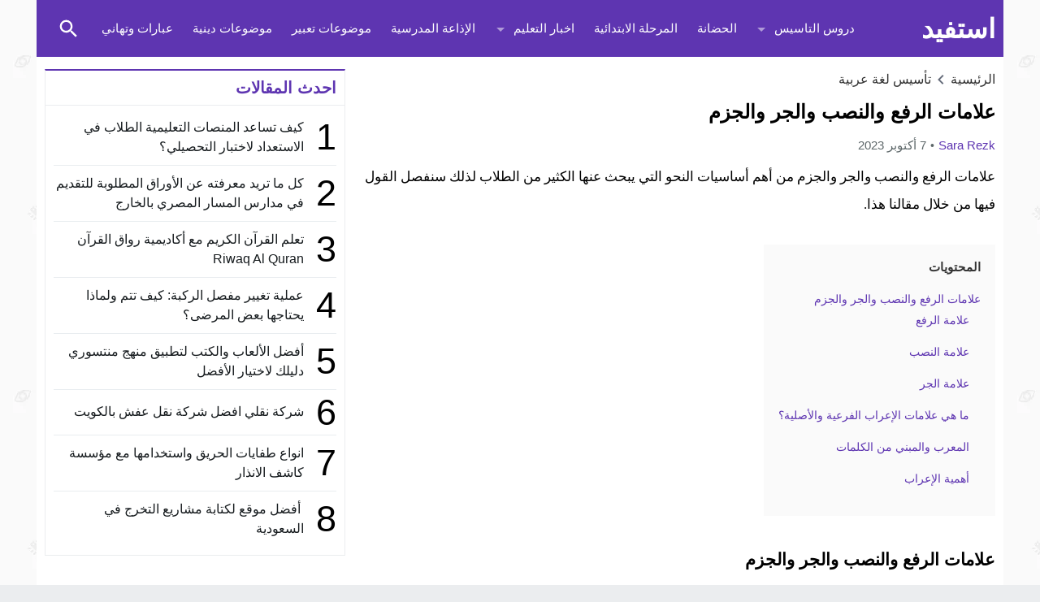

--- FILE ---
content_type: text/html; charset=UTF-8
request_url: https://estafeed.com/signs-nominative-accusative-genitive-jussive/
body_size: 28617
content:
<!DOCTYPE html>
<html dir="rtl" lang="ar" prefix="og: https://ogp.me/ns#" class="w1170">
<head>
<meta charset="UTF-8">
<meta name="viewport" content="width=device-width,initial-scale=1,shrink-to-fit=no"> 
<meta name="Content-Type" content="text/html; charset=utf-8"> 
<meta http-equiv="X-UA-Compatible" content="IE=edge"> 
<link type="image/x-icon" href="http://estafeed.com/wp-content/uploads/2021/12/estafeed.png" rel="shortcut icon"> 
<link rel='preconnect' href='https://www.google-analytics.com/' crossorigin='anonymous'>
<link rel='preconnect' href='https://www.googletagmanager.com/' crossorigin='anonymous'>

<!-- تحسين محرك البحث بواسطة رانك ماث - https://rankmath.com/ -->
<title>علامات الرفع والنصب والجر والجزم - استفيد</title>
<meta name="description" content="علامات الرفع والنصب والجر والجزم من أهم أساسيات النحو التي يبحث عنها الكثير من الطلاب لذلك سنفصل القول فيها من خلال مقالنا هذا."/>
<meta name="robots" content="follow, index, max-snippet:-1, max-video-preview:-1, max-image-preview:large"/>
<link rel="canonical" href="https://estafeed.com/signs-nominative-accusative-genitive-jussive/">
<meta property="og:locale" content="ar_AR">
<meta property="og:type" content="article">
<meta property="og:title" content="علامات الرفع والنصب والجر والجزم - استفيد">
<meta property="og:description" content="علامات الرفع والنصب والجر والجزم من أهم أساسيات النحو التي يبحث عنها الكثير من الطلاب لذلك سنفصل القول فيها من خلال مقالنا هذا.">
<meta property="og:url" content="https://estafeed.com/signs-nominative-accusative-genitive-jussive/">
<meta property="og:site_name" content="استفيد">
<meta property="article:tag" content="أهمية الإعراب">
<meta property="article:tag" content="المعرب والمبني من الكلمات">
<meta property="article:tag" content="علامات الإعراب الفرعية والأصلية">
<meta property="article:tag" content="علامة الجر">
<meta property="article:tag" content="علامة الرفع">
<meta property="article:tag" content="علامة النصب">
<meta property="article:section" content="تأسيس لغة عربية">
<meta property="og:image" content="https://estafeed.com/wp-content/uploads/2023/10/علامات-الرفع-والنصب-والجر-والجزم.jpg">
<meta property="og:image:secure_url" content="https://estafeed.com/wp-content/uploads/2023/10/علامات-الرفع-والنصب-والجر-والجزم.jpg">
<meta property="og:image:width" content="1653">
<meta property="og:image:height" content="960">
<meta property="og:image:alt" content="علامات الرفع والنصب والجر والجزم">
<meta property="og:image:type" content="image/jpeg">
<meta property="article:published_time" content="2023-10-07T13:44:27+03:00">
<meta name="twitter:card" content="summary_large_image">
<meta name="twitter:title" content="علامات الرفع والنصب والجر والجزم - استفيد">
<meta name="twitter:description" content="علامات الرفع والنصب والجر والجزم من أهم أساسيات النحو التي يبحث عنها الكثير من الطلاب لذلك سنفصل القول فيها من خلال مقالنا هذا.">
<meta name="twitter:site" content="@alim52">
<meta name="twitter:creator" content="@alim52">
<meta name="twitter:image" content="https://estafeed.com/wp-content/uploads/2023/10/علامات-الرفع-والنصب-والجر-والجزم.jpg">
<meta name="twitter:label1" content="كُتب بواسطة">
<meta name="twitter:data1" content="sara rezk">
<meta name="twitter:label2" content="مدة القراءة">
<meta name="twitter:data2" content="3 دقائق">
<script type="application/ld+json" class="rank-math-schema">{"@context":"https://schema.org","@graph":[{"@type":["Person","Organization"],"@id":"https://estafeed.com/#person","name":"alim52","sameAs":["https://twitter.com/alim52"]},{"@type":"WebSite","@id":"https://estafeed.com/#website","url":"https://estafeed.com","name":"alim52","publisher":{"@id":"https://estafeed.com/#person"},"inLanguage":"ar"},{"@type":"ImageObject","@id":"https://estafeed.com/wp-content/uploads/2023/10/\u0639\u0644\u0627\u0645\u0627\u062a-\u0627\u0644\u0631\u0641\u0639-\u0648\u0627\u0644\u0646\u0635\u0628-\u0648\u0627\u0644\u062c\u0631-\u0648\u0627\u0644\u062c\u0632\u0645.jpg","url":"https://estafeed.com/wp-content/uploads/2023/10/\u0639\u0644\u0627\u0645\u0627\u062a-\u0627\u0644\u0631\u0641\u0639-\u0648\u0627\u0644\u0646\u0635\u0628-\u0648\u0627\u0644\u062c\u0631-\u0648\u0627\u0644\u062c\u0632\u0645.jpg","width":"1653","height":"960","caption":"\u0639\u0644\u0627\u0645\u0627\u062a \u0627\u0644\u0631\u0641\u0639 \u0648\u0627\u0644\u0646\u0635\u0628 \u0648\u0627\u0644\u062c\u0631 \u0648\u0627\u0644\u062c\u0632\u0645","inLanguage":"ar"},{"@type":"WebPage","@id":"https://estafeed.com/signs-nominative-accusative-genitive-jussive/#webpage","url":"https://estafeed.com/signs-nominative-accusative-genitive-jussive/","name":"\u0639\u0644\u0627\u0645\u0627\u062a \u0627\u0644\u0631\u0641\u0639 \u0648\u0627\u0644\u0646\u0635\u0628 \u0648\u0627\u0644\u062c\u0631 \u0648\u0627\u0644\u062c\u0632\u0645 - \u0627\u0633\u062a\u0641\u064a\u062f","datePublished":"2023-10-07T13:44:27+03:00","dateModified":"2023-10-07T13:44:27+03:00","isPartOf":{"@id":"https://estafeed.com/#website"},"primaryImageOfPage":{"@id":"https://estafeed.com/wp-content/uploads/2023/10/\u0639\u0644\u0627\u0645\u0627\u062a-\u0627\u0644\u0631\u0641\u0639-\u0648\u0627\u0644\u0646\u0635\u0628-\u0648\u0627\u0644\u062c\u0631-\u0648\u0627\u0644\u062c\u0632\u0645.jpg"},"inLanguage":"ar"},{"@type":"Person","@id":"https://estafeed.com/author/sara-rezk/","name":"sara rezk","url":"https://estafeed.com/author/sara-rezk/","image":{"@type":"ImageObject","@id":"https://secure.gravatar.com/avatar/31cede258b24a5db2e791485a0601a8c43a4e3dbdcd4f8201bf74c4a998d71aa?s=96&amp;d=mm&amp;r=g","url":"https://secure.gravatar.com/avatar/31cede258b24a5db2e791485a0601a8c43a4e3dbdcd4f8201bf74c4a998d71aa?s=96&amp;d=mm&amp;r=g","caption":"sara rezk","inLanguage":"ar"}},{"@type":"BlogPosting","headline":"\u0639\u0644\u0627\u0645\u0627\u062a \u0627\u0644\u0631\u0641\u0639 \u0648\u0627\u0644\u0646\u0635\u0628 \u0648\u0627\u0644\u062c\u0631 \u0648\u0627\u0644\u062c\u0632\u0645 - \u0627\u0633\u062a\u0641\u064a\u062f","keywords":"\u0639\u0644\u0627\u0645\u0627\u062a \u0627\u0644\u0631\u0641\u0639 \u0648\u0627\u0644\u0646\u0635\u0628 \u0648\u0627\u0644\u062c\u0631 \u0648\u0627\u0644\u062c\u0632\u0645","datePublished":"2023-10-07T13:44:27+03:00","dateModified":"2023-10-07T13:44:27+03:00","articleSection":"\u062a\u0623\u0633\u064a\u0633 \u0644\u063a\u0629 \u0639\u0631\u0628\u064a\u0629","author":{"@id":"https://estafeed.com/author/sara-rezk/","name":"sara rezk"},"publisher":{"@id":"https://estafeed.com/#person"},"description":"\u0639\u0644\u0627\u0645\u0627\u062a \u0627\u0644\u0631\u0641\u0639 \u0648\u0627\u0644\u0646\u0635\u0628 \u0648\u0627\u0644\u062c\u0631 \u0648\u0627\u0644\u062c\u0632\u0645 \u0645\u0646 \u0623\u0647\u0645 \u0623\u0633\u0627\u0633\u064a\u0627\u062a \u0627\u0644\u0646\u062d\u0648 \u0627\u0644\u062a\u064a \u064a\u0628\u062d\u062b \u0639\u0646\u0647\u0627 \u0627\u0644\u0643\u062b\u064a\u0631 \u0645\u0646 \u0627\u0644\u0637\u0644\u0627\u0628 \u0644\u0630\u0644\u0643 \u0633\u0646\u0641\u0635\u0644 \u0627\u0644\u0642\u0648\u0644 \u0641\u064a\u0647\u0627 \u0645\u0646 \u062e\u0644\u0627\u0644 \u0645\u0642\u0627\u0644\u0646\u0627 \u0647\u0630\u0627.","name":"\u0639\u0644\u0627\u0645\u0627\u062a \u0627\u0644\u0631\u0641\u0639 \u0648\u0627\u0644\u0646\u0635\u0628 \u0648\u0627\u0644\u062c\u0631 \u0648\u0627\u0644\u062c\u0632\u0645 - \u0627\u0633\u062a\u0641\u064a\u062f","@id":"https://estafeed.com/signs-nominative-accusative-genitive-jussive/#richSnippet","isPartOf":{"@id":"https://estafeed.com/signs-nominative-accusative-genitive-jussive/#webpage"},"image":{"@id":"https://estafeed.com/wp-content/uploads/2023/10/\u0639\u0644\u0627\u0645\u0627\u062a-\u0627\u0644\u0631\u0641\u0639-\u0648\u0627\u0644\u0646\u0635\u0628-\u0648\u0627\u0644\u062c\u0631-\u0648\u0627\u0644\u062c\u0632\u0645.jpg"},"inLanguage":"ar","mainEntityOfPage":{"@id":"https://estafeed.com/signs-nominative-accusative-genitive-jussive/#webpage"}}]}</script>
<!-- /إضافة تحسين محركات البحث لووردبريس Rank Math -->

<link rel="alternate" type="application/rss+xml" title="استفيد &laquo; الخلاصة" href="https://estafeed.com/feed/">

<!-- Custom MetaTag -->
<meta name="google-site-verification" content="a4EuQ-WW8EAAgmPEKjZIr_3LMrVssEmnCI7GZizGBHY">
 
<!-- / Custom MetaTag -->


<!-- Last Modified Schema is inserted by the WP Last Modified Info plugin v1.9.5 - https://wordpress.org/plugins/wp-last-modified-info/ -->
<script type="application/ld+json">{"@context":"https:\/\/schema.org\/","@type":"CreativeWork","dateModified":"2023-10-07T13:44:27+03:00","headline":"\u0639\u0644\u0627\u0645\u0627\u062a \u0627\u0644\u0631\u0641\u0639 \u0648\u0627\u0644\u0646\u0635\u0628 \u0648\u0627\u0644\u062c\u0631 \u0648\u0627\u0644\u062c\u0632\u0645","description":"\u0639\u0644\u0627\u0645\u0627\u062a \u0627\u0644\u0631\u0641\u0639 \u0648\u0627\u0644\u0646\u0635\u0628 \u0648\u0627\u0644\u062c\u0631 \u0648\u0627\u0644\u062c\u0632\u0645 \u0645\u0646 \u0623\u0647\u0645 \u0623\u0633\u0627\u0633\u064a\u0627\u062a \u0627\u0644\u0646\u062d\u0648 \u0627\u0644\u062a\u064a \u064a\u0628\u062d\u062b \u0639\u0646\u0647\u0627 \u0627\u0644\u0643\u062b\u064a\u0631 \u0645\u0646 \u0627\u0644\u0637\u0644\u0627\u0628 \u0644\u0630\u0644\u0643 \u0633\u0646\u0641\u0635\u0644 \u0627\u0644\u0642\u0648\u0644 \u0641\u064a\u0647\u0627 \u0645\u0646 \u062e\u0644\u0627\u0644 \u0645\u0642\u0627\u0644\u0646\u0627 \u0647\u0630\u0627. \u0639\u0644\u0627\u0645\u0627\u062a \u0627\u0644\u0631\u0641\u0639 \u0648\u0627\u0644\u0646\u0635\u0628 \u0648\u0627\u0644\u062c\u0631 \u0648\u0627\u0644\u062c\u0632\u0645 \u064a\u062a\u062e\u0648\u0641 \u0643\u062b\u064a\u0631 \u0645\u0646 \u0627\u0644\u0637\u0644\u0627\u0628 \u0645\u0646 \u0627\u0644\u0642\u0648\u0627\u0639\u062f \u0627\u0644\u0625\u0639\u0631\u0627\u0628\u064a\u0629 \u0641\u064a \u0627\u0644\u0646\u062d\u0648 \u0648\u0644\u0627 \u064a\u0633\u062a\u0637\u064a\u0639\u0648\u0646 \u0627\u0644\u062a\u0641\u0631\u0642\u0629 \u0628\u064a\u0646\u0647\u0645 \u0644\u0630\u0644\u0643 \u0641\u064a \u0627\u0644\u0633\u0637\u0648\u0631 \u0627\u0644\u0642\u0627\u062f\u0645\u0629 \u0646\u0648\u0636\u062d \u0644\u0643 \u062a\u0642\u0633\u064a\u0645\u0627\u062a \u0645\u0645\u064a\u0632\u0629 \u0648\u0633\u0647\u0644\u0629. \u0627\u0644\u0625\u0639\u0631\u0627\u0628 \u0641\u064a \u0627\u0644\u0642\u0648\u0627\u0639\u062f \u0627\u0644\u0646\u062d\u0648\u064a\u0629 \u0625\u0645\u0627 \u0628\u0627\u0644\u0631\u0641\u0639 \u0623\u0648 \u0627\u0644\u0646\u0635\u0628 \u0623\u0648 \u0627\u0644\u062c\u0631","mainEntityOfPage":{"@type":"WebPage","@id":"https:\/\/estafeed.com\/signs-nominative-accusative-genitive-jussive\/"},"author":{"@type":"Person","name":"\u0645\u0633\u062a\u0631 \u0639\u0644\u064a","url":"https:\/\/estafeed.com\/author\/alim52\/","description":""}}</script>


<link rel='stylesheet' id='style-css' href='https://estafeed.com/wp-content/themes/lightmag/style.css' media='all'>
<link rel='stylesheet' id='menu-css' href='https://estafeed.com/wp-content/themes/lightmag/assets/css/elements/header/basic-nojs.css' media='all'>
<link rel='stylesheet' id='content-css' href='https://estafeed.com/wp-content/themes/lightmag/assets/css/elements/content.css' media='all'>
<link rel='stylesheet' id='widgets-mw-css' href='https://estafeed.com/wp-content/themes/lightmag/assets/css/elements/widgets-mw.css' media='all'>
<link rel='stylesheet' id='footer-css' href='https://estafeed.com/wp-content/themes/lightmag/assets/css/elements/footer.css' media='all'>
<link rel='stylesheet' id='skin-css' href='https://estafeed.com/wp-content/themes/lightmag/assets/css/skins/color-1.css' media='all'>
<link rel='stylesheet' id='typo-css' href='https://estafeed.com/wp-content/themes/lightmag/assets/css/fonts/rtl/default.css' media='all'>
<script src="https://estafeed.com/wp-content/themes/lightmag/assets/js/jquery.min.js" id="jquery-js"></script>
<link rel='shortlink' href='https://estafeed.com/?p=4677'>
<style>
			.skin8-background{background-color:#D13E10}
			.skin8-border{border-bottom:2px solid #D13E10}
			.skin8-border-top{border-top:2px solid #D13E10}
			.skin8-color{color:#D13E10}
			.skin8-color svg {fill:#D13E10}
			.skin8-color a{color:#D13E10!important}
			.skin8-hover a:hover{color:#D13E10!important}
			.dark .skin8-color{color:#EF5B29!important}
			.dark .skin8-color svg{fill:#EF5B29!important}
			.dark .skin8-color a{color:#EF5B29!important}
			.dark .skin8-hover a:hover{color:#EF5B29!important}
		</style><style>.recentcomments a{display:inline !important;padding:0 !important;margin:0 !important;}</style>		<style id="wp-custom-css">
			.widget-body .sixth .num{display:table-cell;vertical-align:middle;min-width:40px;color:#000;font-size:45px;font-family:sans-serif;line-height:45px}

a.header-text.nav-logo {
    font-size: 33px;
}		</style>
		<style>body{background-image:url("https://estafeed.com/wp-content/themes/lightmag/assets/images/pattren/pattren8.png");background-color:#ebedef;background-repeat:repeat;background-position:0 0;}</style><style>.logo-margin{margin-top:10px;margin-bottom:10px}</style>	<style>
					.menu-category li.menu-item-home a,
		.menu-category li.menu-item-home a:hover{background-image:url("data:image/svg+xml,%3Csvg fill='%23ffffff' xmlns='http://www.w3.org/2000/svg' viewBox='0 0 26 26' width='24px' height='24px'%3E%3Cpath d='M 20 2.03125 C 19.449219 2.03125 19 2.480469 19 3.03125 L 19 7.8125 L 13.71875 2.53125 C 13.328125 2.140625 12.671875 2.140625 12.28125 2.53125 L 0.5625 14.28125 C 0.171875 14.671875 0.171875 15.296875 0.5625 15.6875 C 0.953125 16.078125 1.578125 16.078125 1.96875 15.6875 L 13 4.65625 L 24.0625 15.71875 C 24.257813 15.914063 24.523438 16.03125 24.78125 16.03125 C 25.039063 16.03125 25.273438 15.914063 25.46875 15.71875 C 25.859375 15.328125 25.859375 14.703125 25.46875 14.3125 L 22 10.84375 L 22 3.03125 C 22 2.480469 21.550781 2.03125 21 2.03125 Z M 13 6.5 L 2 17.5 L 2 23 C 2 24.65625 3.34375 26 5 26 L 21 26 C 22.65625 26 24 24.65625 24 23 L 24 17.5 Z M 11 16 L 15 16 C 15.550781 16 16 16.449219 16 17 L 16 23 C 16 23.550781 15.550781 24 15 24 L 11 24 C 10.449219 24 10 23.550781 10 23 L 10 17 C 10 16.449219 10.449219 16 11 16 Z'/%3E%3C/svg%3E")}
				
		
		.mega-category2,
	.menu-category2{border-top:1px solid #e9edf0;border-bottom:1px solid #e9edf0}
	.dark .mega-category2,
	.dark .menu-category2{border-color:#272F34}
		
		</style>
		<style>
				@media only screen and (max-width:986px){
			body{background:#fff!important}
			body.dark{background-color:#161B1E!important;color:#fff}
			.content-width,
			.content-width-full{padding:0 10px}
		}
			</style>
		<style>
	.dark .form-control{background-color:#161B1E;border:2px solid #384046;color:#fff}
	.dark .form-control::placeholder{color:#ccc}
	.dark hr {border-top:1px solid #2c3332}
	.dark .scrolltop{background-color:#f5f8f9!important}
	.dark .scrolltop svg{fill:#384046 !important}
	.widget-wrapper ul.tab_nav {background-color:#eee}
			.el-content a:hover{text-decoration:underline}
			.btn-color,
	.wpcf7-submit{
		color:#fff!important;
		border-color:#5E35B1!important;
		background-color:#5E35B1!important
	}
	.btn-color:hover,
	.btn-color:focus,
	.btn-color.focus,
	.btn-color:active,
	.btn-color.active,
	.wpcf7-submit:hover,
	.wpcf7-submit:focus,
	.wpcf7-submit.focus,
	.wpcf7-submit:active,
	.wpcf7-submit.active{
		color:#fff!important;
		border-color:#5E35B1!important;
		background-color:#5E35B1!important;
	}
			@keyframes slide-out {
			0% { transform: translateX(0%); }
			100% { transform: translateX(100%); }
		}
		@-webkit-keyframes slide-out {
			0% { -webkit-transform: translateX(0%); }
			100% { -webkit-transform: translateX(100%); }
		}
				body {
			overflow-x:hidden;
		}
			</style>
		<style>
	.mejs-controls{direction:ltr}
	.wp-playlist-light{width:100%;display:inline-block}
	.mejs-container .mejs-controls .mejs-horizontal-volume-slider .mejs-horizontal-volume-current,
	.mejs-container .mejs-controls .mejs-time-rail .mejs-time-current {background:#5E35B1}
	.mejs-container .mejs-controls .mejs-time-rail .mejs-time-loaded {background-color:rgba(94,53,177,0.075)}
	.wp-playlist-light .wp-playlist-playing {border-bottom-color:#5E35B1}
	.mejs-container .mejs-button > button{background-image:url("data:image/svg+xml,%3Csvg xmlns='http://www.w3.org/2000/svg' width='400' height='120' viewBox='0 0 400 120'%3E%3Cstyle%3E.st0%7Bfill:%23888888;width:16px;height:16px%7D .st1%7Bfill:none;stroke:%23888888;stroke-width:1.5;stroke-linecap:round;%7D .st2%7Bfill:none;stroke:%23888888;stroke-width:2;stroke-linecap:round;%7D .st3%7Bfill:none;stroke:%23888888;%7D .st4%7Bfill:%23231F20;%7D .st5%7Bopacity:0.75;fill:none;stroke:%23888888;stroke-width:5;enable-background:new;%7D .st6%7Bfill:none;stroke:%23888888;stroke-width:5;%7D .st7%7Bopacity:0.4;fill:%23888888;enable-background:new;%7D .st8%7Bopacity:0.6;fill:%23888888;enable-background:new;%7D .st9%7Bopacity:0.8;fill:%23888888;enable-background:new;%7D .st10%7Bopacity:0.9;fill:%23888888;enable-background:new;%7D .st11%7Bopacity:0.3;fill:%23888888;enable-background:new;%7D .st12%7Bopacity:0.5;fill:%23888888;enable-background:new;%7D .st13%7Bopacity:0.7;fill:%23888888;enable-background:new;%7D%3C/style%3E%3Cpath class='st0' d='M16.5 8.5c.3.1.4.5.2.8-.1.1-.1.2-.2.2l-11.4 7c-.5.3-.8.1-.8-.5V2c0-.5.4-.8.8-.5l11.4 7z'/%3E%3Cpath class='st0' d='M24 1h2.2c.6 0 1 .4 1 1v14c0 .6-.4 1-1 1H24c-.6 0-1-.4-1-1V2c0-.5.4-1 1-1zm9.8 0H36c.6 0 1 .4 1 1v14c0 .6-.4 1-1 1h-2.2c-.6 0-1-.4-1-1V2c0-.5.4-1 1-1z'/%3E%3Cpath class='st0' d='M81 1.4c0-.6.4-1 1-1h5.4c.6 0 .7.3.3.7l-6 6c-.4.4-.7.3-.7-.3V1.4zm0 15.8c0 .6.4 1 1 1h5.4c.6 0 .7-.3.3-.7l-6-6c-.4-.4-.7-.3-.7.3v5.4zM98.8 1.4c0-.6-.4-1-1-1h-5.4c-.6 0-.7.3-.3.7l6 6c.4.4.7.3.7-.3V1.4zm0 15.8c0 .6-.4 1-1 1h-5.4c-.6 0-.7-.3-.3-.7l6-6c.4-.4.7-.3.7.3v5.4z'/%3E%3Cpath class='st0' d='M112.7 5c0 .6.4 1 1 1h4.1c.6 0 .7-.3.3-.7L113.4.6c-.4-.4-.7-.3-.7.3V5zm-7.1 1c.6 0 1-.4 1-1V.9c0-.6-.3-.7-.7-.3l-4.7 4.7c-.4.4-.3.7.3.7h4.1zm1 7.1c0-.6-.4-1-1-1h-4.1c-.6 0-.7.3-.3.7l4.7 4.7c.4.4.7.3.7-.3v-4.1zm7.1-1c-.6 0-1 .4-1 1v4.1c0 .5.3.7.7.3l4.7-4.7c.4-.4.3-.7-.3-.7h-4.1z'/%3E%3Cpath class='st0' d='M67 5.8c-.5.4-1.2.6-1.8.6H62c-.6 0-1 .4-1 1v5.7c0 .6.4 1 1 1h4.2c.3.2.5.4.8.6l3.5 2.6c.4.3.8.1.8-.4V3.5c0-.5-.4-.7-.8-.4L67 5.8z'/%3E%3Cpath class='st1' d='M73.9 2.5s3.9-.8 3.9 7.7-3.9 7.8-3.9 7.8'/%3E%3Cpath class='st1' d='M72.6 6.4s2.6-.4 2.6 3.8-2.6 3.9-2.6 3.9'/%3E%3Cpath class='st0' d='M47 5.8c-.5.4-1.2.6-1.8.6H42c-.6 0-1 .4-1 1v5.7c0 .6.4 1 1 1h4.2c.3.2.5.4.8.6l3.5 2.6c.4.3.8.1.8-.4V3.5c0-.5-.4-.7-.8-.4L47 5.8z'/%3E%3Cpath class='st2' d='M52.8 7l5.4 5.4m-5.4 0L58.2 7'/%3E%3Cpath class='st3' d='M128.7 8.6c-6.2-4.2-6.5 7.8 0 3.9m6.5-3.9c-6.2-4.2-6.5 7.8 0 3.9'/%3E%3Cpath class='st0' d='M122.2 3.4h15.7v13.1h-15.7V3.4zM120.8 2v15.7h18.3V2h-18.3z'/%3E%3Cpath class='st0' d='M143.2 3h14c1.1 0 2 .9 2 2v10c0 1.1-.9 2-2 2h-14c-1.1 0-2-.9-2-2V5c0-1.1.9-2 2-2z'/%3E%3Cpath class='st4' d='M146.4 13.8c-.8 0-1.6-.4-2.1-1-1.1-1.4-1-3.4.1-4.8.5-.6 2-1.7 4.6.2l-.6.8c-1.4-1-2.6-1.1-3.3-.3-.8 1-.8 2.4-.1 3.5.7.9 1.9.8 3.4-.1l.5.9c-.7.5-1.6.7-2.5.8zm7.5 0c-.8 0-1.6-.4-2.1-1-1.1-1.4-1-3.4.1-4.8.5-.6 2-1.7 4.6.2l-.5.8c-1.4-1-2.6-1.1-3.3-.3-.8 1-.8 2.4-.1 3.5.7.9 1.9.8 3.4-.1l.5.9c-.8.5-1.7.7-2.6.8z'/%3E%3Cpath class='st0' d='M60.3 77c.6.2.8.8.6 1.4-.1.3-.3.5-.6.6L30 96.5c-1 .6-1.7.1-1.7-1v-35c0-1.1.8-1.5 1.7-1L60.3 77z'/%3E%3Cpath class='st5' d='M2.5 79c0-20.7 16.8-37.5 37.5-37.5S77.5 58.3 77.5 79 60.7 116.5 40 116.5 2.5 99.7 2.5 79z'/%3E%3Cpath class='st0' d='M140.3 77c.6.2.8.8.6 1.4-.1.3-.3.5-.6.6L110 96.5c-1 .6-1.7.1-1.7-1v-35c0-1.1.8-1.5 1.7-1L140.3 77z'/%3E%3Cpath class='st6' d='M82.5 79c0-20.7 16.8-37.5 37.5-37.5s37.5 16.8 37.5 37.5-16.8 37.5-37.5 37.5S82.5 99.7 82.5 79z'/%3E%3Ccircle class='st0' cx='201.9' cy='47.1' r='8.1'/%3E%3Ccircle class='st7' cx='233.9' cy='79' r='5'/%3E%3Ccircle class='st8' cx='201.9' cy='110.9' r='6'/%3E%3Ccircle class='st9' cx='170.1' cy='79' r='7'/%3E%3Ccircle class='st10' cx='178.2' cy='56.3' r='7.5'/%3E%3Ccircle class='st11' cx='226.3' cy='56.1' r='4.5'/%3E%3Ccircle class='st12' cx='225.8' cy='102.8' r='5.5'/%3E%3Ccircle class='st13' cx='178.2' cy='102.8' r='6.5'/%3E%3Cpath class='st0' d='M178 9.4c0 .4-.4.7-.9.7-.1 0-.2 0-.2-.1L172 8.2c-.5-.2-.6-.6-.1-.8l6.2-3.6c.5-.3.8-.1.7.5l-.8 5.1z'/%3E%3Cpath class='st0' d='M169.4 15.9c-1 0-2-.2-2.9-.7-2-1-3.2-3-3.2-5.2.1-3.4 2.9-6 6.3-6 2.5.1 4.8 1.7 5.6 4.1l.1-.1 2.1 1.1c-.6-4.4-4.7-7.5-9.1-6.9-3.9.6-6.9 3.9-7 7.9 0 2.9 1.7 5.6 4.3 7 1.2.6 2.5.9 3.8 1 2.6 0 5-1.2 6.6-3.3l-1.8-.9c-1.2 1.2-3 2-4.8 2z'/%3E%3Cpath class='st0' d='M183.4 3.2c.8 0 1.5.7 1.5 1.5s-.7 1.5-1.5 1.5-1.5-.7-1.5-1.5c0-.9.7-1.5 1.5-1.5zm5.1 0h8.5c.9 0 1.5.7 1.5 1.5s-.7 1.5-1.5 1.5h-8.5c-.9 0-1.5-.7-1.5-1.5-.1-.9.6-1.5 1.5-1.5zm-5.1 5c.8 0 1.5.7 1.5 1.5s-.7 1.5-1.5 1.5-1.5-.7-1.5-1.5c0-.9.7-1.5 1.5-1.5zm5.1 0h8.5c.9 0 1.5.7 1.5 1.5s-.7 1.5-1.5 1.5h-8.5c-.9 0-1.5-.7-1.5-1.5-.1-.9.6-1.5 1.5-1.5zm-5.1 5c.8 0 1.5.7 1.5 1.5s-.7 1.5-1.5 1.5-1.5-.7-1.5-1.5c0-.9.7-1.5 1.5-1.5zm5.1 0h8.5c.9 0 1.5.7 1.5 1.5s-.7 1.5-1.5 1.5h-8.5c-.9 0-1.5-.7-1.5-1.5-.1-.9.6-1.5 1.5-1.5z'/%3E%3C/svg%3E");}
	</style>
	<style></style>			<style>
			@media only screen and (max-width:559px){
				.share{padding:3px 0 10px}
				.share-left{display:block;float:left;text-align:center;width:100%!important}
				.rtl .share-left{float:right}
				.share-right{display:block}
				.share-post .print{display:none!important}	
			}
			</style>
			<style>.post-page-numbers a{margin:0 5px}			.pagination-links a:nth-child(1n){text-align:left}
			.pagination-links a:nth-child(2n){text-align:right}
			.rtl .pagination-links a:nth-child(1n){text-align:right}
			.rtl .pagination-links a:nth-child(2n){text-align:left}
				.post-load a,
	.infinitereadmore{background-color:#5E35B1;}
	.post-load a:hover,
	.infinitereadmore:hover{background-color:rgba(94,53,177,0.9);}
	.pagination span.current,
	.page-numbers li span.current{border:2px solid rgba(94,53,177,0.8) !important;color:#5E35B1 !important}
	.pagination a:hover{border:2px solid #5E35B1 !important;color:#5E35B1 !important}
	.dark .page-numbers li span.current,
	.dark .pagination span.current{border-color:#eee!important;color:#eee!important}
	.dark .pagination a:hover{border-color:#eee!important;color:#eee!important}
	</style>	<style>
				.widget-head-style4{border-bottom:1px solid #ebedef;border-right:1px solid #ebedef;border-left:1px solid #ebedef;}
		.widget-head-style4 .w-heading{text-indent:10px}
		.widget-body{padding:10px;border-right:1px solid #ebedef;border-left:1px solid #ebedef;border-bottom:1px solid #ebedef}
		.widget-content{padding:10px;border-right:1px solid #ebedef;border-left:1px solid #ebedef;border-bottom:1px solid #ebedef}
		.dark .widget-head-style4{border-color:#2A3238}
		.dark .widget-body{border-color:#2A3238}
		.dark .widget-content{border-color:#2A3238}
			</style>
		<style>
						.header-blog {max-width:1190px;margin:0 auto}
				@media only screen and ( max-width: 1219px ){
					.header-blog {max-width:1006px}
				}
						
				.header-bg-colored .today{text-indent:10px}
				
		.header-bg-colored .topnav-wrap{background-color:#5E35B1}
		.header-bg-colored .brand-wrap{background-color:#6d48b8}
		
			</style>
			<!-- Global site tag (gtag.js) - Google Analytics -->
		<script async data-cfasync="false" src="https://www.googletagmanager.com/gtag/js?id=G-FJMZNYBTPH"></script>
		<script>
		  window.dataLayer = window.dataLayer || [];
		  function gtag(){dataLayer.push(arguments);}
		  gtag('js', new Date());
		  gtag('config', 'G-FJMZNYBTPH');
		  		</script>
		<!-- // Global site tag (gtag.js) - Google Analytics -->
		
<style>
body {font-size:16 !important;}
.content-typography h1.title {font-weight:800 !important;font-size:34 !important;}
.el-content p,.el-content div {font-size:18 !important;}
.el-content h2 {font-weight:800 !important;font-size:24 !important;}
.el-content h3 {font-weight:800 !important;font-size:20 !important;}
.el-content h4 {font-weight:800 !important;font-size:18 !important;}
.breadcrumb {font-size:24 !important;}
</style>
<style id='global-styles-inline-css'>
:root{--wp--preset--aspect-ratio--square: 1;--wp--preset--aspect-ratio--4-3: 4/3;--wp--preset--aspect-ratio--3-4: 3/4;--wp--preset--aspect-ratio--3-2: 3/2;--wp--preset--aspect-ratio--2-3: 2/3;--wp--preset--aspect-ratio--16-9: 16/9;--wp--preset--aspect-ratio--9-16: 9/16;--wp--preset--color--black: #000000;--wp--preset--color--cyan-bluish-gray: #abb8c3;--wp--preset--color--white: #ffffff;--wp--preset--color--pale-pink: #f78da7;--wp--preset--color--vivid-red: #cf2e2e;--wp--preset--color--luminous-vivid-orange: #ff6900;--wp--preset--color--luminous-vivid-amber: #fcb900;--wp--preset--color--light-green-cyan: #7bdcb5;--wp--preset--color--vivid-green-cyan: #00d084;--wp--preset--color--pale-cyan-blue: #8ed1fc;--wp--preset--color--vivid-cyan-blue: #0693e3;--wp--preset--color--vivid-purple: #9b51e0;--wp--preset--gradient--vivid-cyan-blue-to-vivid-purple: linear-gradient(135deg,rgb(6,147,227) 0%,rgb(155,81,224) 100%);--wp--preset--gradient--light-green-cyan-to-vivid-green-cyan: linear-gradient(135deg,rgb(122,220,180) 0%,rgb(0,208,130) 100%);--wp--preset--gradient--luminous-vivid-amber-to-luminous-vivid-orange: linear-gradient(135deg,rgb(252,185,0) 0%,rgb(255,105,0) 100%);--wp--preset--gradient--luminous-vivid-orange-to-vivid-red: linear-gradient(135deg,rgb(255,105,0) 0%,rgb(207,46,46) 100%);--wp--preset--gradient--very-light-gray-to-cyan-bluish-gray: linear-gradient(135deg,rgb(238,238,238) 0%,rgb(169,184,195) 100%);--wp--preset--gradient--cool-to-warm-spectrum: linear-gradient(135deg,rgb(74,234,220) 0%,rgb(151,120,209) 20%,rgb(207,42,186) 40%,rgb(238,44,130) 60%,rgb(251,105,98) 80%,rgb(254,248,76) 100%);--wp--preset--gradient--blush-light-purple: linear-gradient(135deg,rgb(255,206,236) 0%,rgb(152,150,240) 100%);--wp--preset--gradient--blush-bordeaux: linear-gradient(135deg,rgb(254,205,165) 0%,rgb(254,45,45) 50%,rgb(107,0,62) 100%);--wp--preset--gradient--luminous-dusk: linear-gradient(135deg,rgb(255,203,112) 0%,rgb(199,81,192) 50%,rgb(65,88,208) 100%);--wp--preset--gradient--pale-ocean: linear-gradient(135deg,rgb(255,245,203) 0%,rgb(182,227,212) 50%,rgb(51,167,181) 100%);--wp--preset--gradient--electric-grass: linear-gradient(135deg,rgb(202,248,128) 0%,rgb(113,206,126) 100%);--wp--preset--gradient--midnight: linear-gradient(135deg,rgb(2,3,129) 0%,rgb(40,116,252) 100%);--wp--preset--font-size--small: 13px;--wp--preset--font-size--medium: 20px;--wp--preset--font-size--large: 36px;--wp--preset--font-size--x-large: 42px;--wp--preset--spacing--20: 0.44rem;--wp--preset--spacing--30: 0.67rem;--wp--preset--spacing--40: 1rem;--wp--preset--spacing--50: 1.5rem;--wp--preset--spacing--60: 2.25rem;--wp--preset--spacing--70: 3.38rem;--wp--preset--spacing--80: 5.06rem;--wp--preset--shadow--natural: 6px 6px 9px rgba(0, 0, 0, 0.2);--wp--preset--shadow--deep: 12px 12px 50px rgba(0, 0, 0, 0.4);--wp--preset--shadow--sharp: 6px 6px 0px rgba(0, 0, 0, 0.2);--wp--preset--shadow--outlined: 6px 6px 0px -3px rgb(255, 255, 255), 6px 6px rgb(0, 0, 0);--wp--preset--shadow--crisp: 6px 6px 0px rgb(0, 0, 0);}:where(.is-layout-flex){gap: 0.5em;}:where(.is-layout-grid){gap: 0.5em;}body .is-layout-flex{display: flex;}.is-layout-flex{flex-wrap: wrap;align-items: center;}.is-layout-flex > :is(*, div){margin: 0;}body .is-layout-grid{display: grid;}.is-layout-grid > :is(*, div){margin: 0;}:where(.wp-block-columns.is-layout-flex){gap: 2em;}:where(.wp-block-columns.is-layout-grid){gap: 2em;}:where(.wp-block-post-template.is-layout-flex){gap: 1.25em;}:where(.wp-block-post-template.is-layout-grid){gap: 1.25em;}.has-black-color{color: var(--wp--preset--color--black) !important;}.has-cyan-bluish-gray-color{color: var(--wp--preset--color--cyan-bluish-gray) !important;}.has-white-color{color: var(--wp--preset--color--white) !important;}.has-pale-pink-color{color: var(--wp--preset--color--pale-pink) !important;}.has-vivid-red-color{color: var(--wp--preset--color--vivid-red) !important;}.has-luminous-vivid-orange-color{color: var(--wp--preset--color--luminous-vivid-orange) !important;}.has-luminous-vivid-amber-color{color: var(--wp--preset--color--luminous-vivid-amber) !important;}.has-light-green-cyan-color{color: var(--wp--preset--color--light-green-cyan) !important;}.has-vivid-green-cyan-color{color: var(--wp--preset--color--vivid-green-cyan) !important;}.has-pale-cyan-blue-color{color: var(--wp--preset--color--pale-cyan-blue) !important;}.has-vivid-cyan-blue-color{color: var(--wp--preset--color--vivid-cyan-blue) !important;}.has-vivid-purple-color{color: var(--wp--preset--color--vivid-purple) !important;}.has-black-background-color{background-color: var(--wp--preset--color--black) !important;}.has-cyan-bluish-gray-background-color{background-color: var(--wp--preset--color--cyan-bluish-gray) !important;}.has-white-background-color{background-color: var(--wp--preset--color--white) !important;}.has-pale-pink-background-color{background-color: var(--wp--preset--color--pale-pink) !important;}.has-vivid-red-background-color{background-color: var(--wp--preset--color--vivid-red) !important;}.has-luminous-vivid-orange-background-color{background-color: var(--wp--preset--color--luminous-vivid-orange) !important;}.has-luminous-vivid-amber-background-color{background-color: var(--wp--preset--color--luminous-vivid-amber) !important;}.has-light-green-cyan-background-color{background-color: var(--wp--preset--color--light-green-cyan) !important;}.has-vivid-green-cyan-background-color{background-color: var(--wp--preset--color--vivid-green-cyan) !important;}.has-pale-cyan-blue-background-color{background-color: var(--wp--preset--color--pale-cyan-blue) !important;}.has-vivid-cyan-blue-background-color{background-color: var(--wp--preset--color--vivid-cyan-blue) !important;}.has-vivid-purple-background-color{background-color: var(--wp--preset--color--vivid-purple) !important;}.has-black-border-color{border-color: var(--wp--preset--color--black) !important;}.has-cyan-bluish-gray-border-color{border-color: var(--wp--preset--color--cyan-bluish-gray) !important;}.has-white-border-color{border-color: var(--wp--preset--color--white) !important;}.has-pale-pink-border-color{border-color: var(--wp--preset--color--pale-pink) !important;}.has-vivid-red-border-color{border-color: var(--wp--preset--color--vivid-red) !important;}.has-luminous-vivid-orange-border-color{border-color: var(--wp--preset--color--luminous-vivid-orange) !important;}.has-luminous-vivid-amber-border-color{border-color: var(--wp--preset--color--luminous-vivid-amber) !important;}.has-light-green-cyan-border-color{border-color: var(--wp--preset--color--light-green-cyan) !important;}.has-vivid-green-cyan-border-color{border-color: var(--wp--preset--color--vivid-green-cyan) !important;}.has-pale-cyan-blue-border-color{border-color: var(--wp--preset--color--pale-cyan-blue) !important;}.has-vivid-cyan-blue-border-color{border-color: var(--wp--preset--color--vivid-cyan-blue) !important;}.has-vivid-purple-border-color{border-color: var(--wp--preset--color--vivid-purple) !important;}.has-vivid-cyan-blue-to-vivid-purple-gradient-background{background: var(--wp--preset--gradient--vivid-cyan-blue-to-vivid-purple) !important;}.has-light-green-cyan-to-vivid-green-cyan-gradient-background{background: var(--wp--preset--gradient--light-green-cyan-to-vivid-green-cyan) !important;}.has-luminous-vivid-amber-to-luminous-vivid-orange-gradient-background{background: var(--wp--preset--gradient--luminous-vivid-amber-to-luminous-vivid-orange) !important;}.has-luminous-vivid-orange-to-vivid-red-gradient-background{background: var(--wp--preset--gradient--luminous-vivid-orange-to-vivid-red) !important;}.has-very-light-gray-to-cyan-bluish-gray-gradient-background{background: var(--wp--preset--gradient--very-light-gray-to-cyan-bluish-gray) !important;}.has-cool-to-warm-spectrum-gradient-background{background: var(--wp--preset--gradient--cool-to-warm-spectrum) !important;}.has-blush-light-purple-gradient-background{background: var(--wp--preset--gradient--blush-light-purple) !important;}.has-blush-bordeaux-gradient-background{background: var(--wp--preset--gradient--blush-bordeaux) !important;}.has-luminous-dusk-gradient-background{background: var(--wp--preset--gradient--luminous-dusk) !important;}.has-pale-ocean-gradient-background{background: var(--wp--preset--gradient--pale-ocean) !important;}.has-electric-grass-gradient-background{background: var(--wp--preset--gradient--electric-grass) !important;}.has-midnight-gradient-background{background: var(--wp--preset--gradient--midnight) !important;}.has-small-font-size{font-size: var(--wp--preset--font-size--small) !important;}.has-medium-font-size{font-size: var(--wp--preset--font-size--medium) !important;}.has-large-font-size{font-size: var(--wp--preset--font-size--large) !important;}.has-x-large-font-size{font-size: var(--wp--preset--font-size--x-large) !important;}
/*# sourceURL=global-styles-inline-css */
</style>
<link rel='stylesheet' id='lwptoc-main-css' href='https://estafeed.com/wp-content/plugins/luckywp-table-of-contents/front/assets/main.min.css' media='all'>
<link rel='stylesheet' id='n-bootstrap-css' href='https://estafeed.com/wp-content/themes/lightmag/assets/css/bootstrap.min.css' media='all'>
</head>
<body class="rtl wp-singular post-template-default single single-post postid-4677 single-format-standard wp-embed-responsive wp-theme-lightmag container-color ed-tinymce  typo-default-rtl header-bg-regular">
	
	<div id="panel">

			<div class="header-blog skin1-background"><div class="header-blog-wrap"><div class="header-blog-flex"><button class="btn-mobile-ht menu-toggle mobile-menu-toggle btn-nav-menu" aria-label="Toggle Navigation"><svg viewBox="0 0 24 24"><path d="M3,6H21V8H3V6M3,11H21V13H3V11M3,16H21V18H3V16Z"></path></svg></button><a class="header-text nav-logo" href="https://estafeed.com/">
						استفيد											</a><button class="btn-mobile-ht mobile-menu-toggle btn-nav-search bsd" aria-label="Toggle Saerch"><svg viewBox="0 0 24 24"><path d="M9.5,3A6.5,6.5 0 0,1 16,9.5C16,11.11 15.41,12.59 14.44,13.73L14.71,14H15.5L20.5,19L19,20.5L14,15.5V14.71L13.73,14.44C12.59,15.41 11.11,16 9.5,16A6.5,6.5 0 0,1 3,9.5A6.5,6.5 0 0,1 9.5,3M9.5,5C7,5 5,7 5,9.5C5,12 7,14 9.5,14C12,14 14,12 14,9.5C14,7 12,5 9.5,5Z"></path></svg></button><button class="btn-mobile-ht menu-toggle mobile-menu-toggle btn-nav-search bsm" aria-label="Toggle Navigation"><svg viewBox="0 0 24 24"><path d="M9.5,3A6.5,6.5 0 0,1 16,9.5C16,11.11 15.41,12.59 14.44,13.73L14.71,14H15.5L20.5,19L19,20.5L14,15.5V14.71L13.73,14.44C12.59,15.41 11.11,16 9.5,16A6.5,6.5 0 0,1 3,9.5A6.5,6.5 0 0,1 9.5,3M9.5,5C7,5 5,7 5,9.5C5,12 7,14 9.5,14C12,14 14,12 14,9.5C14,7 12,5 9.5,5Z"></path></svg></button><div class="nav-desktop"><ul id="menu-blog" class="menu-blog"><li id="menu-item-3137" class="menu-item menu-item-type-custom menu-item-object-custom menu-item-has-children menu-item-3137"><a href="#">دروس التاسيس</a><ul class="sub-menu"><li id="menu-item-11" class="menu-item menu-item-type-taxonomy menu-item-object-category menu-item-11"><a href="https://estafeed.com/category/english-basics/">تأسيس لغة إنجليزية</a></li><li id="menu-item-12" class="menu-item menu-item-type-taxonomy menu-item-object-category current-post-ancestor current-menu-parent current-post-parent menu-item-12"><a href="https://estafeed.com/category/arabic-basics/">تأسيس لغة عربية</a></li><li id="menu-item-13" class="menu-item menu-item-type-taxonomy menu-item-object-category menu-item-13"><a href="https://estafeed.com/category/math-basics/">تاسيس رياضيات</a></li></ul></li><li id="menu-item-20" class="menu-item menu-item-type-taxonomy menu-item-object-category menu-item-20"><a href="https://estafeed.com/category/kg/">الحضانة</a></li><li id="menu-item-2057" class="menu-item menu-item-type-taxonomy menu-item-object-category menu-item-2057"><a href="https://estafeed.com/category/primary-stage/">المرحلة الابتدائية</a></li><li id="menu-item-3141" class="menu-item menu-item-type-custom menu-item-object-custom menu-item-has-children menu-item-3141"><a href="#">اخبار التعليم</a><ul class="sub-menu"><li id="menu-item-1963" class="menu-item menu-item-type-taxonomy menu-item-object-category menu-item-1963"><a href="https://estafeed.com/category/education-news-egypt/">اخبار التعليم في مصر</a></li><li id="menu-item-1964" class="menu-item menu-item-type-taxonomy menu-item-object-category menu-item-1964"><a href="https://estafeed.com/category/saudi-education-news/">أخبار التعليم في السعودية</a></li><li id="menu-item-3138" class="menu-item menu-item-type-taxonomy menu-item-object-category menu-item-3138"><a href="https://estafeed.com/category/undergraduate-tips/">نصائح للمرحلة الجامعية</a></li></ul></li><li id="menu-item-1965" class="menu-item menu-item-type-taxonomy menu-item-object-category menu-item-1965"><a href="https://estafeed.com/category/school-radio/">الإذاعة المدرسية</a></li><li id="menu-item-3139" class="menu-item menu-item-type-taxonomy menu-item-object-category menu-item-3139"><a href="https://estafeed.com/category/expression-topic/">موضوعات تعبير</a></li><li id="menu-item-5923" class="menu-item menu-item-type-taxonomy menu-item-object-category menu-item-5923"><a href="https://estafeed.com/category/religious-topics/">موضوعات دينية</a></li><li id="menu-item-3140" class="menu-item menu-item-type-taxonomy menu-item-object-category menu-item-3140"><a href="https://estafeed.com/category/congratulatory-phrases/">عبارات وتهاني</a></li></ul></div><div class="search-menu-wrap"><form method="get" action="https://estafeed.com/"><input type="text" name="s" class="stext" value="" aria-label="بحث..." placeholder="بحث..."><button type="submit" class="button"></button></form></div><script>
				jQuery(document).ready(function($) {
					$(".search-menu-wrap").hide();
					$(function() {
						$(".search-menu-wrap").hide().click(function(e) {
							e.stopPropagation()
						});
						$(".bsd").click(function(e) {
							$(".search-menu-wrap").show();
							e.stopPropagation()
						});
						$(document).click(function() {
							$(".search-menu-wrap").fadeOut()
						})
					})
				});
				</script></div></div></div>
	<div class="container container-white"><div id="header" class="naa clearfix"></div></div>		
		<!-- Container -->
		<div class="container container-white">
			
			
			<div class="naa clearfix">
							</div>

			<div id="main" class="main-grid-css">
	
		<div id="content">
		
				
					
			<div id="post-4677" class="post-4677 post type-post status-publish format-standard has-post-thumbnail category-arabic-basics tag-2394 tag-2395 tag-2396 tag-2397 tag-2399 tag-2398 clearfix content-typography content-width">

								
				<ol class="breadcrumbs" itemscope itemtype='http://schema.org/BreadcrumbList'><li itemprop="itemListElement" itemscope itemtype="http://schema.org/ListItem" class="trail-item trail-begin"><a href="https://estafeed.com/" rel="home" itemprop="item"><span itemprop='name'>الرئيسية</span></a><meta itemprop="position" content="1"></li><li class="separator"><svg viewBox="0 0 24 24" style="width:24px;height:24px;"><path d="M15.41,16.58L10.83,12L15.41,7.41L14,6L8,12L14,18L15.41,16.58Z"/></svg></li><li ><a href="https://estafeed.com/category/arabic-basics/"> تأسيس لغة عربية </a></li></ol>				
									<h1 class="title entry-title">علامات الرفع والنصب والجر والجزم</h1>
								
				<div class="meta"><span class="postby"><a class="skin1-color" href="https://estafeed.com/author/sara-rezk/" title="مشاهدة كل المقالات بواسطة : sara rezk">sara rezk</a></span><span class="post-ago">7 أكتوبر 2023</span></div>
				<div class="entry-content clearfix el-content">
					<p><span style="font-family: Tahoma, 'Times New Roman', 'Bitstream Charter', Times, serif;">علامات الرفع والنصب والجر والجزم من أهم أساسيات النحو التي يبحث عنها الكثير من الطلاب لذلك سنفصل القول فيها من خلال مقالنا هذا.</span></p><div class="lwptoc lwptoc-autoWidth lwptoc-baseItems lwptoc-light lwptoc-notInherit" data-smooth-scroll="0"><div class="lwptoc_i">    <div class="lwptoc_header">
        <b class="lwptoc_title">المحتويات</b>            </div>
<div class="lwptoc_items lwptoc_items-visible">
    <div class="lwptoc_itemWrap"><div class="lwptoc_item">    <a href="#lamat_alrf_walnsb_waljr_waljzm">
                <span class="lwptoc_item_label">علامات الرفع والنصب والجر والجزم</span>
    </a>
    <div class="lwptoc_itemWrap"><div class="lwptoc_item">    <a href="#lamt_alrf">
                <span class="lwptoc_item_label">علامة الرفع</span>
    </a>
    </div><div class="lwptoc_item">    <a href="#lamt_alnsb">
                <span class="lwptoc_item_label">علامة النصب</span>
    </a>
    </div><div class="lwptoc_item">    <a href="#lamt_aljr">
                <span class="lwptoc_item_label">علامة الجر</span>
    </a>
    </div><div class="lwptoc_item">    <a href="#ma_hy_lamat_alarab_alfryt_walaslyt">
                <span class="lwptoc_item_label">ما هي علامات الإعراب الفرعية والأصلية؟</span>
    </a>
    </div><div class="lwptoc_item">    <a href="#almrb_walmbny_mn_alklmat">
                <span class="lwptoc_item_label">المعرب والمبني من الكلمات</span>
    </a>
    </div><div class="lwptoc_item">    <a href="#ahmyt_alarab">
                <span class="lwptoc_item_label">أهمية الإعراب</span>
    </a>
    </div></div></div></div></div>
</div></div>
<h2><span id="lamat_alrf_walnsb_waljr_waljzm"><b>علامات الرفع والنصب والجر والجزم</b></span></h2>
<p><img fetchpriority="high" decoding="async" class="alignnone size-full wp-image-4678 lazyload" src="data:image/svg+xml,%3Csvg%20xmlns='http://www.w3.org/2000/svg'%20viewBox='0%200%201653%20960'%3E%3C/svg%3E" alt="علامات الرفع والنصب والجر والجزم" width="1653" height="960" data-src="https://estafeed.com/wp-content/uploads/2023/10/%D8%B9%D9%84%D8%A7%D9%85%D8%A7%D8%AA-%D8%A7%D9%84%D8%B1%D9%81%D8%B9-%D9%88%D8%A7%D9%84%D9%86%D8%B5%D8%A8-%D9%88%D8%A7%D9%84%D8%AC%D8%B1-%D9%88%D8%A7%D9%84%D8%AC%D8%B2%D9%85.jpg"><noscript><img fetchpriority="high" decoding="async" class="alignnone size-full wp-image-4678" src="https://estafeed.com/wp-content/uploads/2023/10/%D8%B9%D9%84%D8%A7%D9%85%D8%A7%D8%AA-%D8%A7%D9%84%D8%B1%D9%81%D8%B9-%D9%88%D8%A7%D9%84%D9%86%D8%B5%D8%A8-%D9%88%D8%A7%D9%84%D8%AC%D8%B1-%D9%88%D8%A7%D9%84%D8%AC%D8%B2%D9%85.jpg" alt="علامات الرفع والنصب والجر والجزم" width="1653" height="960"></noscript></p>
<p><span style="font-weight: 400;">يتخوف كثير من الطلاب من القواعد الإعرابية في النحو ولا يستطيعون التفرقة بينهم لذلك في السطور القادمة نوضح لك تقسيمات مميزة وسهلة.</span></p>
<p><span style="font-weight: 400;">الإعراب في القواعد النحوية إما بالرفع أو النصب أو الجر وأحيانًا الجزم، ولكل من هذه القواعد علامات توضحها وتبينها.</span></p>
<p><span style="font-weight: 400;">حيث أن الرفع له أربع علامات تتمثل في الضمة، والواو، الألف والنون، فإن وجدت أحد هذه العلامات في أي جملة تكون علامة إعرابه الرفع.</span></p>
<p><span style="font-weight: 400;">أما النصب له خمس علامات أولها الفتحة، الكسرة، الألف، الياء، حذف النون، بينما علامات الجر تكمن في ثلاث علامات مثل الكسرة، الفتحة، والياء.</span></p>
<p><span style="font-weight: 400;">وأخيراً علامات الجزم تتمثل في السكون وهي أشهرها، والحذف في بعض الحالات.</span></p>
<h3><span id="lamt_alrf"><b>علامة الرفع</b></span></h3>
<ul>
<li style="font-weight: 400;"><span style="font-weight: 400;">الضمة : تختص بالاسم المفرد، وجمع التكسير، وجمع المؤنث السالم، والفعل المضارع صحيح الآخر، مثل “جاء الطلاب”، أو جاءت التلميذات.</span></li>
<li style="font-weight: 400;"><span style="font-weight: 400;">الألف: خاص في إعراب المثنى نحو “جاء الطالبان”، جاءت الطالبتان”.</span></li>
<li style="font-weight: 400;"><span style="font-weight: 400;">الواو: الأسماء الخمسة، جمع المذكر السالم مثل “أبوك، أخوك” و” نجح المجتهدون.</span></li>
<li style="font-weight: 400;"><span style="font-weight: 400;">النون: تكون عند إعراب أي فعل مضارع متصل بضمير جمع أو ضمير تثنية أو تاء المؤنث المخاطرة، أو لم يتصل به أي من نون التوكيد مثل “يسعى في الأرض”.</span></li>
</ul>
<p><img decoding="async" class="alignnone size-full wp-image-4679 lazyload" src="data:image/svg+xml,%3Csvg%20xmlns='http://www.w3.org/2000/svg'%20viewBox='0%200%201280%20720'%3E%3C/svg%3E" alt="علامات الرفع والنصب والجر والجزم" width="1280" height="720" data-src="https://estafeed.com/wp-content/uploads/2023/10/%D8%B9%D9%84%D8%A7%D9%85%D8%A7%D8%AA-%D8%A7%D9%84%D8%B1%D9%81%D8%B9-%D9%88%D8%A7%D9%84%D9%86%D8%B5%D8%A8-%D9%88%D8%A7%D9%84%D8%AC%D8%B1-%D9%88%D8%A7%D9%84%D8%AC%D8%B2%D9%85%D9%A1.jpg"><noscript><img decoding="async" class="alignnone size-full wp-image-4679" src="https://estafeed.com/wp-content/uploads/2023/10/%D8%B9%D9%84%D8%A7%D9%85%D8%A7%D8%AA-%D8%A7%D9%84%D8%B1%D9%81%D8%B9-%D9%88%D8%A7%D9%84%D9%86%D8%B5%D8%A8-%D9%88%D8%A7%D9%84%D8%AC%D8%B1-%D9%88%D8%A7%D9%84%D8%AC%D8%B2%D9%85%D9%A1.jpg" alt="علامات الرفع والنصب والجر والجزم" width="1280" height="720"></noscript></p>
<h3><span id="lamt_alnsb"><b>علامة النصب</b></span></h3>
<ul>
<li style="font-weight: 400;"><span style="font-weight: 400;">الفتحة: تستخدم كعلامة للنصب في جمع التكسيرمثل” أحب الشرائط الملونة”، الفعل المضارع: “لن ندخل المدرسة غدًا”، الاسم المفرد: ” إن الحب يذهب بالتجاهل”.</span></li>
<li style="font-weight: 400;"><span style="font-weight: 400;">الكسرة: علامة من علامات النصب في جر جمع التكسير مثل: في المدارس لوح كثيرة، وجر جمع المؤنث السالم مثل: تعيش الحيتان في المحيطات.</span></li>
<li style="font-weight: 400;"><span style="font-weight: 400;">الألف : علامة من علامات النصب في حالة الأسماء الخمسة مثل:” رأيت أخاك”</span></li>
<li style="font-weight: 400;"><span style="font-weight: 400;">الياء: في حالتي التثنية والجمع مثل:” رأيت الفلاحين في الحقل”</span></li>
<li style="font-weight: 400;"><span style="font-weight: 400;">حذف النون: هي علامة من علامات النصب في الأفعال الخمسة مثل: “الأطباء لن يعملوا المريض”.</span></li>
</ul>
<p><img decoding="async" class="alignnone size-full wp-image-4680 lazyload" src="data:image/svg+xml,%3Csvg%20xmlns='http://www.w3.org/2000/svg'%20viewBox='0%200%202048%201751'%3E%3C/svg%3E" alt="علامات الرفع والنصب والجر والجزم" width="2048" height="1751" data-src="https://estafeed.com/wp-content/uploads/2023/10/%D8%B9%D9%84%D8%A7%D9%85%D8%A7%D8%AA-%D8%A7%D9%84%D8%B1%D9%81%D8%B9-%D9%88%D8%A7%D9%84%D9%86%D8%B5%D8%A8-%D9%88%D8%A7%D9%84%D8%AC%D8%B1-%D9%88%D8%A7%D9%84%D8%AC%D8%B2%D9%85%D9%A2.jpg"><noscript><img decoding="async" class="alignnone size-full wp-image-4680" src="https://estafeed.com/wp-content/uploads/2023/10/%D8%B9%D9%84%D8%A7%D9%85%D8%A7%D8%AA-%D8%A7%D9%84%D8%B1%D9%81%D8%B9-%D9%88%D8%A7%D9%84%D9%86%D8%B5%D8%A8-%D9%88%D8%A7%D9%84%D8%AC%D8%B1-%D9%88%D8%A7%D9%84%D8%AC%D8%B2%D9%85%D9%A2.jpg" alt="علامات الرفع والنصب والجر والجزم" width="2048" height="1751"></noscript></p>
<h3><span id="lamt_aljr"><b>علامة الجر</b></span></h3>
<ul>
<li style="font-weight: 400;"><span style="font-weight: 400;">الكسرة: علامة الجر في حالة الاسم المفرد، مثل(ذهبت إلى المدرسةِ)، وجمع المؤنث السالم مثل(أحسنت إلى المريضات المجتهدات)، وجمع التكسير مثل(يعوذون برجالٍ من الجن).</span></li>
<li style="font-weight: 400;"><span style="font-weight: 400;">الياء: هي علامة الجر في حالة الأسماء الخمسة مثل(فلما رجعو إلى أبيهم)، والتثنية مثل( حتى إذا بلغ بين السدين)، وأيضًا في جمع المذكر السالم مثل:(سلمت على المتفوقين).</span></li>
<li style="font-weight: 400;"><span style="font-weight: 400;">الفتحة: هي علامة الجر في حالة الاسم الممنوع من الصرف مثل كلمة إبراهيم في قوله: (ومن يرغب عن ملة إبراهيمَ إلا من سفه نفسه).</span></li>
</ul>
<p><strong>اقرأ أيضاً: <a href="https://estafeed.com/student-weabon-revision-arabic/">مراجعة سلاح التلميذ في اللغة العربية للصف السادس الابتدائي 2024</a></strong></p>
<div></div><h3><span id="ma_hy_lamat_alarab_alfryt_walaslyt"><b>ما هي علامات الإعراب الفرعية والأصلية؟</b></span></h3>
<ul>
<li style="font-weight: 400;"><span style="font-weight: 400;">بعد الاطلاع على علامات الرفع والنصب والجر والجزم نذكر أن العلامات الأصلية للإعراب هي أربع علامات فقط وهي الضمة للرفع، والفتحة للنصب، الكسرة للجر، السكون للجزم.</span></li>
<li style="font-weight: 400;"><span style="font-weight: 400;">العلامات الفرعية الإعرابية وهي سبع علامات:الألف/الواو/ثبوت النون/ في حالة الرفع.</span></li>
<li style="font-weight: 400;"><span style="font-weight: 400;">الألف/الياء/الكسرة/حذف النون حالات النصب.</span></li>
<li style="font-weight: 400;"><span style="font-weight: 400;"> الياء/ الفتحة في الجر، حذف النون وحذف حرف العلة في حالة الجزم.</span></li>
</ul>
<p><strong>اقرأ أيضاً: <a href="https://estafeed.com/distribution-of-the-arabic-language-curriculum-for-the-primary-stage-first-term-of-the-academic-year-2023-2024/">توزيع منهج اللغة العربية للمرحلة الابتدائية الترم الأول للعام الدراسي 2023-2024</a></strong></p>
<h3><span id="almrb_walmbny_mn_alklmat"><strong>المعرب والمبني من الكلمات </strong></span></h3>
<p><span style="font-weight: 400;">المعرب: هو كل كلمة تغير آخرها حسب تغير موقعها في الكلام مثل الحبُ أجمل شعور، إن الحبَ أجمل شعور، يبحث الإنسان على الحبِ.</span></p>
<p><span style="font-weight: 400;">نلاحظ تغير آخر كلمة “الحب” في الجملة السابقة حسب الجملة الداخلة عليها ففي الجملة الأولى كانت مرفوعة، والجملة الثانية نصبت، والجملة الثالثة جرت بالكسرة.</span></p>
<p><span style="font-weight: 400;">المبني: هو الذي لا يتغير آخره بتغير موقعه الإعرابي أو موقعه في الجملة مثل هذه الشجرة ضخمة، إن هذه الشجرة ضخمة، انظر لهذه هذه الشجرة الضخمة.</span></p>
<p><span style="font-weight: 400;">في الأمثلة السابقة رأيت احتفاظ اسم الإشارة بشكله رغم ما دخل عليه من الكلمات والحروف رغم تغير حركات إعرابه.</span></p>
<p><span style="font-weight: 400;">تم إعراب الجملة الأولى بالرفع لأنها مبتدأ، والجملة الثانية منصوبة لأنها سبقت بإن الناصبة، والجملة الثالثة مجرورة بحرف الجر اللام.</span></p>
<p><span style="font-weight: 400;">المعرب قد يكون اسم أو فعل  فقط، نلاحظ أن جميع الحروف مبنية ولا يوجد حرف معرب مثل ” من، إلى، في ،عن..”.</span></p>
<p><span style="font-weight: 400;">أما بالنسبة للضمائر وأسماء الإشارة، والأسماء الموصولة كلها مبنية.</span></p>
<p><strong>اطلع على: <a href="https://estafeed.com/elmotken-note-un-arabic/">تحميل مذكرة المتقن في اللغة العربية لتأسيس الصفوف الأولية</a></strong></p>
<h3><span id="ahmyt_alarab"><b>أهمية الإعراب</b></span></h3>
<p><span style="font-weight: 400;">تساعد </span><b>علامات الرفع والنصب والجر والجزم</b><span style="font-weight: 400;"> في فهم آيات القرآن الكريم فلا يمكن لأي أحد أن يفهم القرآن دون دراية بأحكام الإعراب. بالإضافة إلى أنه يحفظ لسانك من اللحن ويقومه ويجعلك عذب النطق، ويجعلك تفهم معنى الكلمات وما تشير إليه الجمل.</span></p>
<p><span style="font-weight: 400;">إضافة إلى ذلك لا يمكن أن نحافظ على لغتنا العربية إلى من خلال دراستنا للعلامات الإعرابية والقواعد النحوية.</span></p>
				</div>

				<div class="entry-footer clearfix">	<div class="share naa">
	
		<div class="share-right">
			<ul class="share-post">
				<li class="facebook"><a rel="nofollow" class="share_fb_link" data-fb-url="https://www.facebook.com/share.php?u=https://estafeed.com/signs-nominative-accusative-genitive-jussive/&t=%D8%B9%D9%84%D8%A7%D9%85%D8%A7%D8%AA+%D8%A7%D9%84%D8%B1%D9%81%D8%B9+%D9%88%D8%A7%D9%84%D9%86%D8%B5%D8%A8+%D9%88%D8%A7%D9%84%D8%AC%D8%B1+%D9%88%D8%A7%D9%84%D8%AC%D8%B2%D9%85" href="https://www.facebook.com/share.php?u=https://estafeed.com/signs-nominative-accusative-genitive-jussive/&t=%D8%B9%D9%84%D8%A7%D9%85%D8%A7%D8%AA+%D8%A7%D9%84%D8%B1%D9%81%D8%B9+%D9%88%D8%A7%D9%84%D9%86%D8%B5%D8%A8+%D9%88%D8%A7%D9%84%D8%AC%D8%B1+%D9%88%D8%A7%D9%84%D8%AC%D8%B2%D9%85" title="شارك على Facebook"><div class="svg-share svg-facebook-i"></div></a></li><li class="twitter"><a rel="nofollow" class="share_tw_link" data-tw-url="https://twitter.com/intent/tweet?original_referer=https://estafeed.com/signs-nominative-accusative-genitive-jussive/&source=tweetbutton&text=%D8%B9%D9%84%D8%A7%D9%85%D8%A7%D8%AA+%D8%A7%D9%84%D8%B1%D9%81%D8%B9+%D9%88%D8%A7%D9%84%D9%86%D8%B5%D8%A8+%D9%88%D8%A7%D9%84%D8%AC%D8%B1+%D9%88%D8%A7%D9%84%D8%AC%D8%B2%D9%85&url=https://estafeed.com/signs-nominative-accusative-genitive-jussive/" href="https://twitter.com/intent/tweet?original_referer=https://estafeed.com/signs-nominative-accusative-genitive-jussive/&source=tweetbutton&text=%D8%B9%D9%84%D8%A7%D9%85%D8%A7%D8%AA+%D8%A7%D9%84%D8%B1%D9%81%D8%B9+%D9%88%D8%A7%D9%84%D9%86%D8%B5%D8%A8+%D9%88%D8%A7%D9%84%D8%AC%D8%B1+%D9%88%D8%A7%D9%84%D8%AC%D8%B2%D9%85&url=https://estafeed.com/signs-nominative-accusative-genitive-jussive/" title="شارك على Twitter" ><div class="svg-share svg-twitter-i"></div></a></li><li class="whatsapp"><a rel="nofollow" title="شارك عبر WhatsApp" href="whatsapp://send?text=%D8%A3%D9%84%D9%82+%D9%86%D8%B8%D8%B1%D8%A9+%3A+https://estafeed.com/signs-nominative-accusative-genitive-jussive/" data-action="share/whatsapp/share"><div class="svg-share svg-whatsapp-i"></div></a></li><li class="reddit"><a rel="nofollow" class="share_rd_link" data-rd-url="https://reddit.com/submit?url=https://estafeed.com/signs-nominative-accusative-genitive-jussive/&title=%D8%B9%D9%84%D8%A7%D9%85%D8%A7%D8%AA+%D8%A7%D9%84%D8%B1%D9%81%D8%B9+%D9%88%D8%A7%D9%84%D9%86%D8%B5%D8%A8+%D9%88%D8%A7%D9%84%D8%AC%D8%B1+%D9%88%D8%A7%D9%84%D8%AC%D8%B2%D9%85" href="https://reddit.com/submit?url=https://estafeed.com/signs-nominative-accusative-genitive-jussive/&title=%D8%B9%D9%84%D8%A7%D9%85%D8%A7%D8%AA+%D8%A7%D9%84%D8%B1%D9%81%D8%B9+%D9%88%D8%A7%D9%84%D9%86%D8%B5%D8%A8+%D9%88%D8%A7%D9%84%D8%AC%D8%B1+%D9%88%D8%A7%D9%84%D8%AC%D8%B2%D9%85" title="شارك على Reddit"><div class="svg-share svg-reddit-i"></div></a></li><li class="telegram"><a rel="nofollow" class="share_tg_link" data-tg-url="https://telegram.me/share/url?url=https://estafeed.com/signs-nominative-accusative-genitive-jussive/&text=%D8%B9%D9%84%D8%A7%D9%85%D8%A7%D8%AA+%D8%A7%D9%84%D8%B1%D9%81%D8%B9+%D9%88%D8%A7%D9%84%D9%86%D8%B5%D8%A8+%D9%88%D8%A7%D9%84%D8%AC%D8%B1+%D9%88%D8%A7%D9%84%D8%AC%D8%B2%D9%85" href="https://telegram.me/share/url?url=https://estafeed.com/signs-nominative-accusative-genitive-jussive/&text=%D8%B9%D9%84%D8%A7%D9%85%D8%A7%D8%AA+%D8%A7%D9%84%D8%B1%D9%81%D8%B9+%D9%88%D8%A7%D9%84%D9%86%D8%B5%D8%A8+%D9%88%D8%A7%D9%84%D8%AC%D8%B1+%D9%88%D8%A7%D9%84%D8%AC%D8%B2%D9%85" title="شارك على تيليجرام"><div class="svg-share svg-telegram-i"></div></a></li>			</ul>
		</div>
		
		
	</div>
	<div class="tags naa"><span> كلمات دليلية </span><a href="https://estafeed.com/tag/%d8%a3%d9%87%d9%85%d9%8a%d8%a9-%d8%a7%d9%84%d8%a5%d8%b9%d8%b1%d8%a7%d8%a8/" rel="tag">أهمية الإعراب</a> <a href="https://estafeed.com/tag/%d8%a7%d9%84%d9%85%d8%b9%d8%b1%d8%a8-%d9%88%d8%a7%d9%84%d9%85%d8%a8%d9%86%d9%8a-%d9%85%d9%86-%d8%a7%d9%84%d9%83%d9%84%d9%85%d8%a7%d8%aa/" rel="tag">المعرب والمبني من الكلمات</a> <a href="https://estafeed.com/tag/%d8%b9%d9%84%d8%a7%d9%85%d8%a7%d8%aa-%d8%a7%d9%84%d8%a5%d8%b9%d8%b1%d8%a7%d8%a8-%d8%a7%d9%84%d9%81%d8%b1%d8%b9%d9%8a%d8%a9-%d9%88%d8%a7%d9%84%d8%a3%d8%b5%d9%84%d9%8a%d8%a9/" rel="tag">علامات الإعراب الفرعية والأصلية</a> <a href="https://estafeed.com/tag/%d8%b9%d9%84%d8%a7%d9%85%d8%a9-%d8%a7%d9%84%d8%ac%d8%b1/" rel="tag">علامة الجر</a> <a href="https://estafeed.com/tag/%d8%b9%d9%84%d8%a7%d9%85%d8%a9-%d8%a7%d9%84%d8%b1%d9%81%d8%b9/" rel="tag">علامة الرفع</a> <a href="https://estafeed.com/tag/%d8%b9%d9%84%d8%a7%d9%85%d8%a9-%d8%a7%d9%84%d9%86%d8%b5%d8%a8/" rel="tag">علامة النصب</a></div>		<div class="author-bio naa">
			
			<div class="author-img">
				<a href="https://estafeed.com/author/sara-rezk/" title="sara rezk">
					<img class="img-responsive lazyload" src="data:image/svg+xml,%3Csvg%20xmlns='http://www.w3.org/2000/svg'%20viewBox='0%200%2060%2060'%3E%3C/svg%3E" alt="sara rezk" width="60" height="60" data-src="https://secure.gravatar.com/avatar/31cede258b24a5db2e791485a0601a8c43a4e3dbdcd4f8201bf74c4a998d71aa?s=60&#038;d=mm&#038;r=g"><noscript><img class="img-responsive" src="https://secure.gravatar.com/avatar/31cede258b24a5db2e791485a0601a8c43a4e3dbdcd4f8201bf74c4a998d71aa?s=60&#038;d=mm&#038;r=g" alt="sara rezk" width="60" height="60"></noscript>				</a>
			</div>
			
			<div class="title">
				<a href="https://estafeed.com/author/sara-rezk/" title="مشاهدة كل المقالات بواسطة : sara rezk">sara rezk</a>			</div>
			
			<p></p>
			
			<ul class="author-links">
				
								
								
			</ul>
		
		</div>
				<div class="post-nav naa">
			<ul>
				<li class="post-prev">
									<a href="https://estafeed.com/download-arabic-book-prip-6/" rel="prev">
					<span>السابق</span>
					رابط تحميل مذكرة لغة عربية الصف السادس الابتدائي الترم الاول 2024 الجزء الثاني					</a>
								</li>
				<li class="post-next">	
									<a href="https://estafeed.com/religious-questions-answers-quran/" rel="next">
						<span>التالي</span>
						اسئلة دينية وأجوبتها من القرآن 30 سؤال					</a>
								</li>
			</ul>
		</div>
		</div>				
			</div>
			
						<div id="related" class="related content-width clearfix naa"><div class="related-head skin1-color">مقالات ذات صلة</div><ul><li class="related-item"><div class="thumbnail"><a href="https://estafeed.com/reading-and-writing-skills/"><picture><source srcset="data:image/svg+xml,%3Csvg%20xmlns=%22http://www.w3.org/2000/svg%22%20viewBox=%220%200%20%20%22%3E%3C/svg%3E" data-srcset="https://estafeed.com/wp-content/uploads/2023/02/IMG_20220914_203957-1-320x180.webp" media="(min-width:987px)"><source srcset="data:image/svg+xml,%3Csvg%20xmlns=%22http://www.w3.org/2000/svg%22%20viewBox=%220%200%20%20%22%3E%3C/svg%3E" data-srcset="https://estafeed.com/wp-content/uploads/2023/02/IMG_20220914_203957-1-320x180.webp" media="(min-width:768px)"><source srcset="data:image/svg+xml,%3Csvg%20xmlns=%22http://www.w3.org/2000/svg%22%20viewBox=%220%200%20%20%22%3E%3C/svg%3E" data-srcset="https://estafeed.com/wp-content/uploads/2023/02/IMG_20220914_203957-1-320x180.webp" media="(min-width:560px)"><img class="img-responsive lazyload" src="data:image/svg+xml,%3Csvg%20xmlns=%22http://www.w3.org/2000/svg%22%20viewBox=%220%200%20%20%22%3E%3C/svg%3E" data-src="https://estafeed.com/wp-content/uploads/2023/02/IMG_20220914_203957-1-560x315.webp" alt="خطة علاجية لمهارات القراءة والكتابة في المرحلة الابتدائية" width="560" height="315"></picture></a></div><h2 class="clamp2line"><a href="https://estafeed.com/reading-and-writing-skills/">تحميل خطة علاجية لمهارات القراءة والكتابة في المرحلة الابتدائية</a></h2></li><li class="related-item"><div class="thumbnail"><a href="https://estafeed.com/foundation-in-arabic/"><picture><source srcset="data:image/svg+xml,%3Csvg%20xmlns=%22http://www.w3.org/2000/svg%22%20viewBox=%220%200%20%20%22%3E%3C/svg%3E" data-srcset="https://estafeed.com/wp-content/uploads/2024/03/IMG_20240303_211623-320x180.jpg" media="(min-width:987px)"><source srcset="data:image/svg+xml,%3Csvg%20xmlns=%22http://www.w3.org/2000/svg%22%20viewBox=%220%200%20%20%22%3E%3C/svg%3E" data-srcset="https://estafeed.com/wp-content/uploads/2024/03/IMG_20240303_211623-320x180.jpg" media="(min-width:768px)"><source srcset="data:image/svg+xml,%3Csvg%20xmlns=%22http://www.w3.org/2000/svg%22%20viewBox=%220%200%20%20%22%3E%3C/svg%3E" data-srcset="https://estafeed.com/wp-content/uploads/2024/03/IMG_20240303_211623-320x180.jpg" media="(min-width:560px)"><img class="img-responsive lazyload" src="data:image/svg+xml,%3Csvg%20xmlns=%22http://www.w3.org/2000/svg%22%20viewBox=%220%200%20%20%22%3E%3C/svg%3E" data-src="https://estafeed.com/wp-content/uploads/2024/03/IMG_20240303_211623-560x315.jpg" alt="مذكرة بلاغة شاملة pdf" width="560" height="315"></picture></a></div><h2 class="clamp2line"><a href="https://estafeed.com/foundation-in-arabic/">مذكرة بلاغة شاملة pdf تالتة ثانوي</a></h2></li><li class="related-item"><div class="thumbnail"><a href="https://estafeed.com/name-for-month/"><picture><source srcset="data:image/svg+xml,%3Csvg%20xmlns=%22http://www.w3.org/2000/svg%22%20viewBox=%220%200%20%20%22%3E%3C/svg%3E" data-srcset="https://estafeed.com/wp-content/uploads/2024/02/947-320x180.jpg" media="(min-width:987px)"><source srcset="data:image/svg+xml,%3Csvg%20xmlns=%22http://www.w3.org/2000/svg%22%20viewBox=%220%200%20%20%22%3E%3C/svg%3E" data-srcset="https://estafeed.com/wp-content/uploads/2024/02/947-320x180.jpg" media="(min-width:768px)"><source srcset="data:image/svg+xml,%3Csvg%20xmlns=%22http://www.w3.org/2000/svg%22%20viewBox=%220%200%20%20%22%3E%3C/svg%3E" data-srcset="https://estafeed.com/wp-content/uploads/2024/02/947-320x180.jpg" media="(min-width:560px)"><img class="img-responsive lazyload" src="data:image/svg+xml,%3Csvg%20xmlns=%22http://www.w3.org/2000/svg%22%20viewBox=%220%200%20%20%22%3E%3C/svg%3E" data-src="https://estafeed.com/wp-content/uploads/2024/02/947-560x315.jpg" alt="اسم علم مذكر وهو من الشهور" width="560" height="315"></picture></a></div><h2 class="clamp2line"><a href="https://estafeed.com/name-for-month/">اسم علم مذكر وهو من الشهور</a></h2></li><li class="related-item"><div class="thumbnail"><a href="https://estafeed.com/alphabet-letter-notes/"><picture><source srcset="data:image/svg+xml,%3Csvg%20xmlns=%22http://www.w3.org/2000/svg%22%20viewBox=%220%200%20%20%22%3E%3C/svg%3E" data-srcset="https://estafeed.com/wp-content/uploads/2023/07/IMG_20230730_104629-320x180.jpg" media="(min-width:987px)"><source srcset="data:image/svg+xml,%3Csvg%20xmlns=%22http://www.w3.org/2000/svg%22%20viewBox=%220%200%20%20%22%3E%3C/svg%3E" data-srcset="https://estafeed.com/wp-content/uploads/2023/07/IMG_20230730_104629-320x180.jpg" media="(min-width:768px)"><source srcset="data:image/svg+xml,%3Csvg%20xmlns=%22http://www.w3.org/2000/svg%22%20viewBox=%220%200%20%20%22%3E%3C/svg%3E" data-srcset="https://estafeed.com/wp-content/uploads/2023/07/IMG_20230730_104629-320x180.jpg" media="(min-width:560px)"><img class="img-responsive lazyload" src="data:image/svg+xml,%3Csvg%20xmlns=%22http://www.w3.org/2000/svg%22%20viewBox=%220%200%20%20%22%3E%3C/svg%3E" data-src="https://estafeed.com/wp-content/uploads/2023/07/IMG_20230730_104629-560x315.jpg" alt="كراسة تدريبات الحروف الأبجدية" width="560" height="315"></picture></a></div><h2 class="clamp2line"><a href="https://estafeed.com/alphabet-letter-notes/">رابط تحميل كراسة تدريبات الحروف الأبجدية pdf</a></h2></li><li class="related-item"><div class="thumbnail"><a href="https://estafeed.com/boy-name-sheen/"><picture><source srcset="data:image/svg+xml,%3Csvg%20xmlns=%22http://www.w3.org/2000/svg%22%20viewBox=%220%200%20%20%22%3E%3C/svg%3E" data-srcset="https://estafeed.com/wp-content/uploads/2022/09/IMG_20220927_182009-320x180.jpg" media="(min-width:987px)"><source srcset="data:image/svg+xml,%3Csvg%20xmlns=%22http://www.w3.org/2000/svg%22%20viewBox=%220%200%20%20%22%3E%3C/svg%3E" data-srcset="https://estafeed.com/wp-content/uploads/2022/09/IMG_20220927_182009-320x180.jpg" media="(min-width:768px)"><source srcset="data:image/svg+xml,%3Csvg%20xmlns=%22http://www.w3.org/2000/svg%22%20viewBox=%220%200%20%20%22%3E%3C/svg%3E" data-srcset="https://estafeed.com/wp-content/uploads/2022/09/IMG_20220927_182009-320x180.jpg" media="(min-width:560px)"><img class="img-responsive lazyload" src="data:image/svg+xml,%3Csvg%20xmlns=%22http://www.w3.org/2000/svg%22%20viewBox=%220%200%20%20%22%3E%3C/svg%3E" data-src="https://estafeed.com/wp-content/uploads/2022/09/IMG_20220927_182009-560x315.jpg" alt="اسم ولد بحرف ش ونبات وجماد وحيوان وبلاد بحرف الشين" width="560" height="315"></picture></a></div><h2 class="clamp2line"><a href="https://estafeed.com/boy-name-sheen/">اسم ولد بحرف ش ونبات وجماد وحيوان وبلاد بحرف الشين</a></h2></li><li class="related-item"><div class="thumbnail"><a href="https://estafeed.com/ghaeen-words/"><picture><source srcset="data:image/svg+xml,%3Csvg%20xmlns=%22http://www.w3.org/2000/svg%22%20viewBox=%220%200%20%20%22%3E%3C/svg%3E" data-srcset="https://estafeed.com/wp-content/uploads/2021/12/كلمات-بحرف-الغين-285x165.jpg" media="(min-width:987px)"><source srcset="data:image/svg+xml,%3Csvg%20xmlns=%22http://www.w3.org/2000/svg%22%20viewBox=%220%200%20%20%22%3E%3C/svg%3E" data-srcset="https://estafeed.com/wp-content/uploads/2021/12/كلمات-بحرف-الغين-285x165.jpg" media="(min-width:768px)"><source srcset="data:image/svg+xml,%3Csvg%20xmlns=%22http://www.w3.org/2000/svg%22%20viewBox=%220%200%20%20%22%3E%3C/svg%3E" data-srcset="https://estafeed.com/wp-content/uploads/2021/12/كلمات-بحرف-الغين-285x165.jpg" media="(min-width:560px)"><img class="img-responsive lazyload" src="data:image/svg+xml,%3Csvg%20xmlns=%22http://www.w3.org/2000/svg%22%20viewBox=%220%200%20%20%22%3E%3C/svg%3E" data-src="https://estafeed.com/wp-content/uploads/2021/12/كلمات-بحرف-الغين-520x290.jpg" alt="كلمات بحرف الغين" width="520" height="290"></picture></a></div><h2 class="clamp2line"><a href="https://estafeed.com/ghaeen-words/">كلمات بحرف الغين 3 حروف فأكثر جميع الحركات</a></h2></li></ul></div>
				<div id="comments" class="comments content-width clearfix naa">
		
		<div id="respond" class="comment-respond clearfix">
		<div id="reply-title" class="comment-reply-title skin1-color">اترك تعليق <small><a rel="nofollow" id="cancel-comment-reply-link" href="/signs-nominative-accusative-genitive-jussive/#respond" style="display:none;">إلغاء الرد</a></small></div><form action="https://estafeed.com/wp-comments-post.php" method="post" id="commentform" class="comment-form"><p class="comment-notes"><span id="email-notes">لن يتم نشر عنوان بريدك الإلكتروني.</span> <span class="required-field-message">الحقول الإلزامية مشار إليها بـ <span class="required">*</span></span></p><br><div class="form-group comment-form-comment"><label for="comment"><span class="meta-hidden">تعليق</span><textarea class="form-control required" aria-label="comment" id="comment" name="comment" cols="45" rows="4" aria-required="true" placeholder="التعليق*"></textarea></label></div><div class="form-group comment-form-author"><label for="author"><span class="meta-hidden">الاسم</span><input class="form-control required" aria-label="author" id="author" name="author" type="text" value="" size="30" aria-required='true' placeholder="الاسم*"></label></div>
<div class="form-group comment-form-email"><label for="email"><span class="meta-hidden">البريد الإلكتروني</span><input class="form-control email-valid required" aria-label="email" id="email" name="email" type="email" value="" size="30" aria-required='true' placeholder="البريد الإلكتروني*"></label></div>
<p class="form-submit"><input name="submit" type="submit" id="submit" class="btn btn-color" value="ارسال"> <input type='hidden' name='comment_post_ID' value='4677' id='comment_post_ID'>
<input type='hidden' name='comment_parent' id='comment_parent' value='0'>
</p><input type="hidden" id="postId" value="4677"><div class="comments-alerts"></div><p style="display: none;"><input type="hidden" id="akismet_comment_nonce" name="akismet_comment_nonce" value="620d8837f2"></p><p style="display: none !important;" class="akismet-fields-container" data-prefix="ak_"><label>&#916;<textarea name="ak_hp_textarea" cols="45" rows="8" maxlength="100"></textarea></label><input type="hidden" id="ak_js_1" name="ak_js" value="139"/><script>document.getElementById( "ak_js_1" ).setAttribute( "value", ( new Date() ).getTime() );</script></p></form>	</div><!-- #respond -->
		
	
	
</div>
				
						
				
	</div>
	<div class="sidebar ">		<div class="widget-wrapper naa"><div class="widget-head widget-head-style4 skin1-border-top" ><div class="w-heading"><span class="skin1-color">احدث المقالات</span></div></div><ul class="widget-body skin1-hover"><li class="sixth"><div class="num">1</div><h2 class="clamp2line"><a href="https://estafeed.com/educational/">
				كيف تساعد المنصات التعليمية الطلاب في الاستعداد لاختبار التحصيلي؟			</a></h2></li><li class="sixth"><div class="num">2</div><h2 class="clamp2line"><a href="https://estafeed.com/eduverse/">
				كل ما تريد معرفته عن الأوراق المطلوبة للتقديم في مدارس المسار المصري بالخارج			</a></h2></li><li class="sixth"><div class="num">3</div><h2 class="clamp2line"><a href="https://estafeed.com/riwaq-al-quran/">
				تعلم القرآن الكريم مع أكاديمية رواق القرآن Riwaq Al Quran			</a></h2></li><li class="sixth"><div class="num">4</div><h2 class="clamp2line"><a href="https://estafeed.com/fracture-of-the-knee-joint/">
				عملية تغيير مفصل الركبة: كيف تتم ولماذا يحتاجها بعض المرضى؟			</a></h2></li><li class="sixth"><div class="num">5</div><h2 class="clamp2line"><a href="https://estafeed.com/montessori-education/">
				أفضل الألعاب والكتب لتطبيق منهج منتسوري دليلك لاختيار الأفضل			</a></h2></li><li class="sixth"><div class="num">6</div><h2 class="clamp2line"><a href="https://estafeed.com/%d8%b4%d8%b1%d9%83%d8%a9-%d9%86%d9%82%d9%84-%d8%b9%d9%81%d8%b4-%d8%a8%d8%a7%d9%84%d9%83%d9%88%d9%8a%d8%aa/">
				شركة نقلي افضل شركة نقل عفش بالكويت			</a></h2></li><li class="sixth"><div class="num">7</div><h2 class="clamp2line"><a href="https://estafeed.com/fire-extinguishers/">
				انواع طفايات الحريق واستخدامها مع مؤسسة كاشف الانذار			</a></h2></li><li class="sixth last-child"><div class="num">8</div><h2 class="clamp2line"><a href="https://estafeed.com/scig-edu-com/">
				 أفضل موقع لكتابة مشاريع التخرج في السعودية			</a></h2></li></ul></div>
		</div>			</div><!-- // Main DIV -->

			
			<div class="clearfix"></div>
			
			
			<div class="clearfix"></div>
		</div><!-- // Container DIV -->
		
			<div class="footer-m clearfix footer-dark">
		
		<div class="clearfix ">
		
			<div class="footer-mw clearfix footer-bg2">
				
				<ul id="menu-footer" class="menu-footer list-inline"><li id="menu-item-34" class="menu-item menu-item-type-custom menu-item-object-custom menu-item-home menu-item-34"><a href="http://estafeed.com/">الرئيسية</a></li>
<li id="menu-item-35" class="menu-item menu-item-type-post_type menu-item-object-page menu-item-privacy-policy menu-item-35"><a rel="privacy-policy" href="https://estafeed.com/privacy-policy/">سياسة الخصوصية</a></li>
<li id="menu-item-36" class="menu-item menu-item-type-post_type menu-item-object-page menu-item-36"><a href="https://estafeed.com/contact-us/">اتصل بنا</a></li>
<li id="menu-item-37" class="menu-item menu-item-type-post_type menu-item-object-page menu-item-37"><a href="https://estafeed.com/about-us/">حول موقع استفيد</a></li>
</ul>				

				
				<ul class="social">
				
										
										
										
										
					
											<li><a target="_blank" rel="noopener" class="youtube" href="https://www.youtube.com/c/%D8%AA%D8%B9%D9%84%D9%85%D9%88%D8%A7%D8%B3%D8%AA%D9%81%D9%8A%D8%AF" title="اشترك في قناتنا على يوتوب"><div class="svg-i svg-s svg-youtube-i"></div></a></li>
											
											
											<li><a target="_blank" rel="noopener" class="twitter" href="https://web.facebook.com/ta3lam.estafeed" title="تابعونا على تويتر"><div class="svg-i svg-s svg-twitter-i"></div></a></li>
					
					
					
											<li><a target="_blank" rel="noopener" class="facebook" href="https://web.facebook.com/ta3lam.estafeed" title="انضم الينا على فيسبوك"><div class="svg-i svg-s svg-facebook-i"></div></a></li>
					
										
				</ul>
				
				<div class="copyright">	
					جميع الحقوق محفوظة لموقع استفيد وقناة تعلم واستفيد علي يوتيوب © 2021		
				</div>
				
				<div class="copyleft notranslate">
					تصميم <a href="https://www.mwordpress.net/" title="مجلة الووردبريس" target="_blank" rel="noopener">مجلة الووردبريس</a>				</div>
				
			</div>
		</div>
	</div>


			
		<div title="أعلى الصفحة" class="scrolltop skin1-background">
			<svg viewBox="0 0 24 24"><path d="M19.78,11.78L18.36,13.19L12,6.83L5.64,13.19L4.22,11.78L12,4L19.78,11.78Z"/></svg>
		</div>

		
				
		<div id="page-overlay" title="إغلاق"></div>
	
	</div><!-- // Panel DIV -->

		<div id="mmobile" class="mm-remove">

				<div class="so-wrap so-header-white">
			
			<button class="close-icon so-close" aria-label="Close Menu"><svg viewBox="0 0 24 24"><path d="M19,6.41L17.59,5L12,10.59L6.41,5L5,6.41L10.59,12L5,17.59L6.41,19L12,13.41L17.59,19L19,17.59L13.41,12L19,6.41Z"/></svg></button>
			
			<div class="so-logo">
				<a href="https://estafeed.com/" rel="home" title="استفيد">
					استفيد				</a>
			</div>
			
		</div>
					
			
	<div class="search-wrap">
		<form class="searchf" action="https://estafeed.com/" method="get">
			<input name="s" type="search" placeholder="بحث...">
			<svg style="width:24px;height:24px" viewBox="0 0 24 24"><path d="M9.5,3A6.5,6.5 0 0,1 16,9.5C16,11.11 15.41,12.59 14.44,13.73L14.71,14H15.5L20.5,19L19,20.5L14,15.5V14.71L13.73,14.44C12.59,15.41 11.11,16 9.5,16A6.5,6.5 0 0,1 3,9.5A6.5,6.5 0 0,1 9.5,3M9.5,5C7,5 5,7 5,9.5C5,12 7,14 9.5,14C12,14 14,12 14,9.5C14,7 12,5 9.5,5Z"/></svg>
		</form>
	</div>
	


		<div class="menu-section-list"><ul>
<li><a href="https://estafeed.com/contact-us/">اتصل بنا</a></li>
<li><a href="https://estafeed.com/about-us/">حول موقع استفيد</a></li>
<li><a href="https://estafeed.com/privacy-policy/">سياسة الخصوصية</a></li>
<li><a href="https://estafeed.com/b-d/">قناة بديل الدرس</a></li>
</ul></div>

		
	</div>
	<div id="fb-root"></div>

	<script type="speculationrules">
{"prefetch":[{"source":"document","where":{"and":[{"href_matches":"/*"},{"not":{"href_matches":["/wp-*.php","/wp-admin/*","/wp-content/uploads/*","/wp-content/*","/wp-content/plugins/*","/wp-content/themes/lightmag/*","/*\\?(.+)"]}},{"not":{"selector_matches":"a[rel~=\"nofollow\"]"}},{"not":{"selector_matches":".no-prefetch, .no-prefetch a"}}]},"eagerness":"conservative"}]}
</script>
<script data-wpmeteor-nooptimize="true" data-cfasync="false">var mwp_direction = {"dir": "rtl"};</script><script src="https://estafeed.com/wp-content/themes/lightmag/assets/js/lazysizes.min.js" id="lazysizes-js"></script>
<script src="https://estafeed.com/wp-content/plugins/luckywp-table-of-contents/front/assets/main.min.js" id="lwptoc-main-js"></script>
<script defer src="https://estafeed.com/wp-content/plugins/akismet/_inc/akismet-frontend.js" id="akismet-frontend-js"></script>
<div class="wplmi-frontend-template" style="display:none;"><p class="post-modified-info">Last Updated on 7 أكتوبر، 2023 by <a href="http://estafeed.com" target="_blank" class="last-modified-author">مستر علي</a></p></div>		<script>
		( function() {
			const tpl  = document.querySelector( '.wplmi-frontend-template' );
			if ( ! tpl ) { return; }
			const nodes = document.querySelectorAll( 'ul li.meta-date' );
			nodes.forEach( el => el.outerHTML = tpl.innerHTML );
		} )();
		</script>
			<script>
	jQuery(document).ready(function($){
		$('table td').removeAttr("width");
				$('.akismet_comment_form_privacy_notice').addClass( "alert alert-info" );
			});
	</script>
	<script>jQuery(document).ready(function($){$("iframe[src*='https://www.facebook.com/plugins/video.php'],iframe[src*='https://web.facebook.com/plugins/video.php']").each(function(){$(this).unwrap().wrapAll("<div class='facebook-responsive'></div>")})});function resizeFacebookVideos(){var ths=jQuery(".facebook-responsive");var containerWidth=ths.width();var iframeOldWidth=jQuery(ths).find("iframe").width();var iframeOldHeight=jQuery(ths).find("iframe").height();jQuery(ths).find("iframe").attr("width",containerWidth);jQuery(ths).find("iframe").attr("height",iframeOldHeight*(containerWidth/iframeOldWidth))}jQuery(document).ready(function(){resizeFacebookVideos()});jQuery(window).resize(resizeFacebookVideos);</script><script>var comments_set = {"apiurl":"https://estafeed.com/wp-admin/admin-ajax.php","currenturl":"https://estafeed.com/signs-nominative-accusative-genitive-jussive/","error_fields":"ربما تركت احدى الحقول فارغاً.","error_email":"يرجى إدخال عنوان بريد إلكتروني صالح","success":"شكرا لتعليقك. ونحن نقدر تجاوبكم معنا.","waite":"يرجى الانتظار","loader":"https://estafeed.com/wp-content/themes/lightmag/assets/images/loader-comment.gif"};</script>
			<script>jQuery.extend(jQuery.fn,{validate:function(){if(jQuery(this).val().length<3){jQuery(this).addClass('required-error');return false}else{jQuery(this).removeClass('required-error');return true}},validateEmail:function(){var emailReg=/^([\w-\.]+@([\w-]+\.)+[\w-]{2,4})?$/,emailToValidate=jQuery(this).val();if(!emailReg.test(emailToValidate)||emailToValidate==""){jQuery(this).addClass('required-error');return false}else{jQuery(this).removeClass('required-error');return true}},});(function($){$(document).ready(function(){var msg_pross=$('<span class="simple-loader"></span>').appendTo(".comment-rules, .form-submit");$('#commentform').submit(function(){var button=$('#submit'),respond=$('#respond'),cancelreplylink=$('#cancel-comment-reply-link');if($('#author').length)$('#author').validate();if($('#email').length)$('#email').validateEmail();$('#comment').validate();$(".comments-alerts").empty();if($('#author').hasClass('required-error')){$('<span class="alert-hide alert alert-danger">'+comments_set.error_fields+'</span>').appendTo(".comments-alerts").css('display','block')}else if($('#email').hasClass('required-error')){$('<span class="alert-hide alert alert-danger">'+comments_set.error_email+'</span>').appendTo(".comments-alerts").css('display','block')}else if($('#comment').hasClass('required-error')){$('<span class="alert-hide alert alert-danger">'+comments_set.error_fields+'</span>').appendTo(".comments-alerts").css('display','block')}if(!button.hasClass('loadingform')&&!$('#author').hasClass('required-error')&&!$('#email').hasClass('required-error')&&!$('#comment').hasClass('required-error')){$.ajax({type:$(this).attr('method'),url:$(this).attr('action'),data:$(this).serialize(),error:function(request,status,error){msg_pross.hide();$('<span class="alert-hide alert alert-danger">'+request.responseJSON.message+'</span>').appendTo(".comments-alerts").css('display','block')},beforeSend:function(xhr){msg_pross.empty().append('<img src="'+comments_set.loader+'" alt="'+comments_set.waite+'">').show()},success:function(){msg_pross.hide();$(".comments-alerts").empty();$('<span class="alert-n alert alert-success">'+comments_set.success+'</span>').appendTo(".comments-alerts").css('display','block');$('#comment').val('')},complete:function(){$(window).trigger('resize')}})}return false})})})(jQuery);</script>
			<script> 
/*! This file is auto-generated */
window.addComment=function(v){var I,C,h,E=v.document,b={commentReplyClass:"comment-reply-link",commentReplyTitleId:"reply-title",cancelReplyId:"cancel-comment-reply-link",commentFormId:"commentform",temporaryFormId:"wp-temp-form-div",parentIdFieldId:"comment_parent",postIdFieldId:"comment_post_ID"},e=v.MutationObserver||v.WebKitMutationObserver||v.MozMutationObserver,r="querySelector"in E&&"addEventListener"in v,n=!!E.documentElement.dataset;function t(){d(),e&&new e(o).observe(E.body,{childList:!0,subtree:!0})}function d(e){if(r&&(I=g(b.cancelReplyId),C=g(b.commentFormId),I)){I.addEventListener("touchstart",l),I.addEventListener("click",l);function t(e){if((e.metaKey||e.ctrlKey)&&13===e.keyCode&&"a"!==E.activeElement.tagName.toLowerCase())return C.removeEventListener("keydown",t),e.preventDefault(),C.submit.click(),!1}C&&C.addEventListener("keydown",t);for(var n,d=function(e){var t=b.commentReplyClass;e&&e.childNodes||(e=E);e=E.getElementsByClassName?e.getElementsByClassName(t):e.querySelectorAll("."+t);return e}(e),o=0,i=d.length;o<i;o++)(n=d[o]).addEventListener("touchstart",a),n.addEventListener("click",a)}}function l(e){var t,n,d=g(b.temporaryFormId);d&&h&&(g(b.parentIdFieldId).value="0",t=d.textContent,d.parentNode.replaceChild(h,d),this.style.display="none",n=(d=(d=g(b.commentReplyTitleId))&&d.firstChild)&&d.nextSibling,d&&d.nodeType===Node.TEXT_NODE&&t&&(n&&"A"===n.nodeName&&n.id!==b.cancelReplyId&&(n.style.display=""),d.textContent=t),e.preventDefault())}function a(e){var t=g(b.commentReplyTitleId),t=t&&t.firstChild.textContent,n=this,d=m(n,"belowelement"),o=m(n,"commentid"),i=m(n,"respondelement"),r=m(n,"postid"),n=m(n,"replyto")||t;d&&o&&i&&r&&!1===v.addComment.moveForm(d,o,i,r,n)&&e.preventDefault()}function o(e){for(var t=e.length;t--;)if(e[t].addedNodes.length)return void d()}function m(e,t){return n?e.dataset[t]:e.getAttribute("data-"+t)}function g(e){return E.getElementById(e)}return r&&"loading"!==E.readyState?t():r&&v.addEventListener("DOMContentLoaded",t,!1),{init:d,moveForm:function(e,t,n,d,o){var i,r,l,a,m,c,s,e=g(e),n=(h=g(n),g(b.parentIdFieldId)),y=g(b.postIdFieldId),p=g(b.commentReplyTitleId),u=(p=p&&p.firstChild)&&p.nextSibling;if(e&&h&&n){void 0===o&&(o=p&&p.textContent),a=h,m=b.temporaryFormId,c=g(m),s=(s=g(b.commentReplyTitleId))?s.firstChild.textContent:"",c||((c=E.createElement("div")).id=m,c.style.display="none",c.textContent=s,a.parentNode.insertBefore(c,a)),d&&y&&(y.value=d),n.value=t,I.style.display="",e.parentNode.insertBefore(h,e.nextSibling),p&&p.nodeType===Node.TEXT_NODE&&(u&&"A"===u.nodeName&&u.id!==b.cancelReplyId&&(u.style.display="none"),p.textContent=o),I.onclick=function(){return!1};try{for(var f=0;f<C.elements.length;f++)if(i=C.elements[f],r=!1,"getComputedStyle"in v?l=v.getComputedStyle(i):E.documentElement.currentStyle&&(l=i.currentStyle),(i.offsetWidth<=0&&i.offsetHeight<=0||"hidden"===l.visibility)&&(r=!0),"hidden"!==i.type&&!i.disabled&&!r){i.focus();break}}catch(e){}return!1}}}}(window);</script> 
	<script>
	var $slideOutMenu = document.getElementById("mmobile");
	var $slideOutOverlay = document.getElementById("page-overlay");
	jQuery(document).ready(function($){
		$('.menu-toggle,.close-icon,#page-overlay').on('click',function(){
			var isOpenMenu = $slideOutMenu.classList.contains('slide-in');
			$slideOutMenu.setAttribute('class', isOpenMenu ? 'slide-out' : 'slide-in');
			$slideOutOverlay.setAttribute('style', isOpenMenu ? 'visibility:hidden' : 'visibility:visible');
		});
		$('.submenu-sh').click(function(e){
			e.preventDefault();
			$( this ).children("svg").toggleClass( "submenuSvgClose" );		
			$(this).next('.sub-menu').slideToggle();
		});	
	});
	</script>
		<script>
	!function(e){"function"==typeof define&&define.amd?define(e):e()}(function(){var e,t=["scroll","wheel","touchstart","touchmove","touchenter","touchend","touchleave","mouseout","mouseleave","mouseup","mousedown","mousemove","mouseenter","mousewheel","mouseover"];if(function(){var e=!1;try{var t=Object.defineProperty({},"passive",{get:function(){e=!0}});window.addEventListener("test",null,t),window.removeEventListener("test",null,t)}catch(e){}return e}()){var n=EventTarget.prototype.addEventListener;e=n,EventTarget.prototype.addEventListener=function(n,o,r){var i,s="object"==typeof r&&null!==r,u=s?r.capture:r;(r=s?function(e){var t=Object.getOwnPropertyDescriptor(e,"passive");return t&&!0!==t.writable&&void 0===t.set?Object.assign({},e):e}(r):{}).passive=void 0!==(i=r.passive)?i:-1!==t.indexOf(n)&&!0,r.capture=void 0!==u&&u,e.call(this,n,o,r)},EventTarget.prototype.addEventListener._original=e}});
	if (window.NodeList && !NodeList.prototype.forEach){NodeList.prototype.forEach = Array.prototype.forEach;}
	document.body.querySelectorAll('.scroller').forEach(function (element){element.addEventListener = element.addEventListener._original;});
	</script>
		<script  data-wpmeteor-nooptimize="true">
	window.lazySizesConfig = window.lazySizesConfig || {};
	lazySizesConfig.expand = 300;
	lazySizesConfig.expFactor = 1.5;
	lazySizesConfig.throttleDelay = 50;
	lazySizesConfig.loadHidden = false;
	lazySizesConfig.init = true;
	document.addEventListener('lazybeforeunveil', function(e){
		var bg = e.target.getAttribute('data-bg');
		if(bg){
			e.target.style.backgroundImage = 'url(' + bg + ')';
		}
	});
	</script>
	<script  data-wpmeteor-nooptimize="true">!function(e,n,s){function t(e,n){return typeof e===n}function a(){var e,n,s,a,o,i,f;for(var c in l)if(l.hasOwnProperty(c)){if(e=[],n=l[c],n.name&&(e.push(n.name.toLowerCase()),n.options&&n.options.aliases&&n.options.aliases.length))for(s=0;s<n.options.aliases.length;s++)e.push(n.options.aliases[s].toLowerCase());for(a=t(n.fn,"function")?n.fn():n.fn,o=0;o<e.length;o++)i=e[o],f=i.split("."),1===f.length?Modernizr[f[0]]=a:(!Modernizr[f[0]]||Modernizr[f[0]]instanceof Boolean||(Modernizr[f[0]]=new Boolean(Modernizr[f[0]])),Modernizr[f[0]][f[1]]=a),r.push((a?"":"no-")+f.join("-"))}}function o(e){var n=c.className,s=Modernizr._config.classPrefix||"";if(u&&(n=n.baseVal),Modernizr._config.enableJSClass){var t=new RegExp("(^|\\s)"+s+"no-js(\\s|$)");n=n.replace(t,"$1"+s+"js$2")}Modernizr._config.enableClasses&&(n+=" "+s+e.join(" "+s),u?c.className.baseVal=n:c.className=n)}function i(){return"function"!=typeof n.createElement?n.createElement(arguments[0]):u?n.createElementNS.call(n,"http://www.w3.org/2000/svg",arguments[0]):n.createElement.apply(n,arguments)}var r=[],l=[],f={_version:"3.6.0",_config:{classPrefix:"",enableClasses:!0,enableJSClass:!0,usePrefixes:!0},_q:[],on:function(e,n){var s=this;setTimeout(function(){n(s[e])},0)},addTest:function(e,n,s){l.push({name:e,fn:n,options:s})},addAsyncTest:function(e){l.push({name:null,fn:e})}},Modernizr=function(){};Modernizr.prototype=f,Modernizr=new Modernizr;var c=n.documentElement,u="svg"===c.nodeName.toLowerCase();Modernizr.addTest("srcset","srcset"in i("img")),a(),o(r),delete f.addTest,delete f.addAsyncTest;for(var p=0;p<Modernizr._q.length;p++)Modernizr._q[p]();e.Modernizr=Modernizr}(window,document);if (Modernizr.srcset){}else{const script = document.createElement('script');script.src = 'https://estafeed.com/wp-content/themes/lightmag/assets/js/picturefill.min.js';script.setAttribute("defer", "defer");document.body.appendChild(script);}</script>	<script>
	window.addEventListener("load",function(){
		updateFooterSticky()
	});
	function updateFooterSticky(){
		var footer_height = jQuery("#footer").height();
		jQuery("#main").css({'min-height':'calc(100vh - '+footer_height+'px)'});
	}
	</script>
	<script>jQuery(document).ready(function(){jQuery(window).scroll(function(){if(jQuery(this).scrollTop()>100){jQuery(".scrolltop").css('display', 'inline-block')}else{jQuery(".scrolltop").fadeOut()}});jQuery(".scrolltop").click(function(){jQuery("html, body").animate({scrollTop:0},1000);return false})});</script>	<script>
	jQuery(document).ready(function($){
		$(document).on('click', '.link_mailto', function(){
			var sm_title = $(this).attr("data-email-title");
			var sm_body = 'لقد وجدت هذه المقالة مثيرة للاهتمام وفكرت في مشاركتها معك. تحقق من ذلك :  '+ $(this).attr("data-email-permalink");
			$(this).attr('href', 'mailto:?subject='+sm_title+'&body='+sm_body);
		});
		$(document).on('click', '.share_fb_link', function(e){
			e.preventDefault();
			var btnFBurl=$(this).attr("data-fb-url");
			window.open(btnFBurl,"_blank","top=0,right=0,width=600,height=600");
			return false
		});
		$(document).on('click', '.share_rd_link', function(e){
			e.preventDefault();
			var btnRDurl=$(this).attr("data-rd-url");
			window.open(btnRDurl,"_blank","top=0,right=0,width=600,height=600");
			return false
		});
		$(document).on('click', '.share_tg_link', function(e){
			e.preventDefault();
			var btnTGurl=$(this).attr("data-tg-url");
			window.open(btnTGurl,"_blank","top=0,right=0,width=600,height=600");
			return false
		});
		$(document).on('click', '.share_tw_link', function(e){
			e.preventDefault();
			var btnTWurl=$(this).attr("data-tw-url");
			window.open(btnTWurl,"_blank","top=0,right=0,width=600,height=600");
			return false
		});
	});
	</script>
	
</body>
</html>

<!-- Page cached by LiteSpeed Cache 7.7 on 2026-01-14 04:37:26 -->